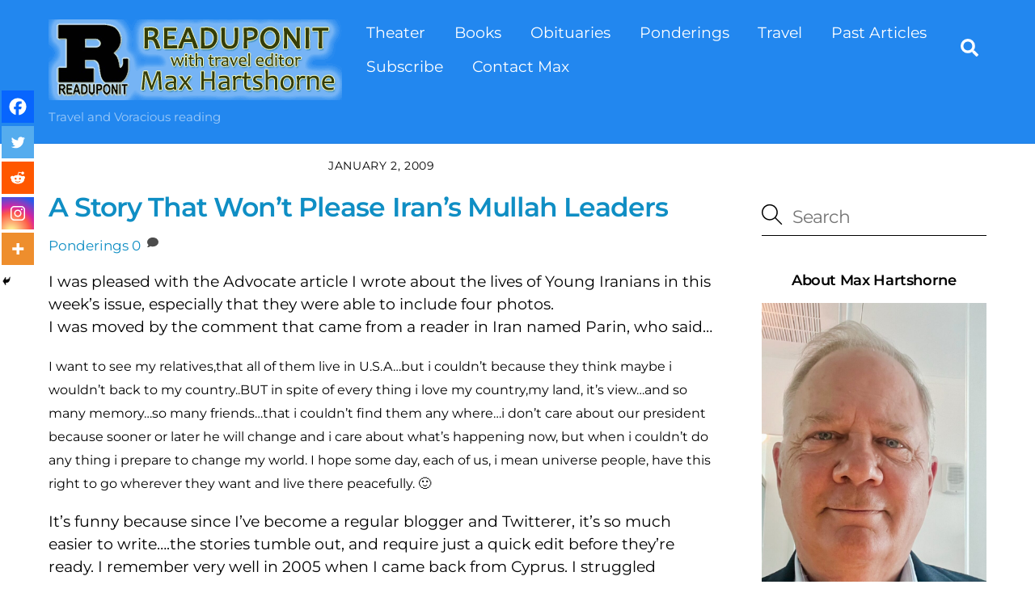

--- FILE ---
content_type: text/html; charset=UTF-8
request_url: https://maxhartshorne.com/2009/01/a-story-that-wont-please-irans-mullah-leaders.html
body_size: 96556
content:
<!DOCTYPE html>
<html lang="en-US" prefix="og: https://ogp.me/ns#">
<head>
        <meta charset="UTF-8">
        <meta name="viewport" content="width=device-width, initial-scale=1, minimum-scale=1">
        <style id="tb_inline_styles" data-no-optimize="1">.tb_animation_on{overflow-x:hidden}.themify_builder .wow{visibility:hidden;animation-fill-mode:both}[data-tf-animation]{will-change:transform,opacity,visibility}.themify_builder .tf_lax_done{transition-duration:.8s;transition-timing-function:cubic-bezier(.165,.84,.44,1)}[data-sticky-active].tb_sticky_scroll_active{z-index:1}[data-sticky-active].tb_sticky_scroll_active .hide-on-stick{display:none}@media(min-width:1025px){.hide-desktop{width:0!important;height:0!important;padding:0!important;visibility:hidden!important;margin:0!important;display:table-column!important;background:0!important;content-visibility:hidden;overflow:hidden!important}}@media(min-width:769px) and (max-width:1024px){.hide-tablet_landscape{width:0!important;height:0!important;padding:0!important;visibility:hidden!important;margin:0!important;display:table-column!important;background:0!important;content-visibility:hidden;overflow:hidden!important}}@media(min-width:466px) and (max-width:768px){.hide-tablet{width:0!important;height:0!important;padding:0!important;visibility:hidden!important;margin:0!important;display:table-column!important;background:0!important;content-visibility:hidden;overflow:hidden!important}}@media(max-width:465px){.hide-mobile{width:0!important;height:0!important;padding:0!important;visibility:hidden!important;margin:0!important;display:table-column!important;background:0!important;content-visibility:hidden;overflow:hidden!important}}@media(max-width:768px){div.module-gallery-grid{--galn:var(--galt)}}@media(max-width:465px){
                .themify_map.tf_map_loaded{width:100%!important}
                .ui.builder_button,.ui.nav li a{padding:.525em 1.15em}
                .fullheight>.row_inner:not(.tb_col_count_1){min-height:0}
                div.module-gallery-grid{--galn:var(--galm);gap:8px}
            }</style><noscript><style>.themify_builder .wow,.wow .tf_lazy{visibility:visible!important}</style></noscript>        <style id="tf_lazy_common" data-no-optimize="1">
                        img{
                max-width:100%;
                height:auto
            }
                                    :where(.tf_in_flx,.tf_flx){display:inline-flex;flex-wrap:wrap;place-items:center}
            .tf_fa,:is(em,i) tf-lottie{display:inline-block;vertical-align:middle}:is(em,i) tf-lottie{width:1.5em;height:1.5em}.tf_fa{width:1em;height:1em;stroke-width:0;stroke:currentColor;overflow:visible;fill:currentColor;pointer-events:none;text-rendering:optimizeSpeed;buffered-rendering:static}#tf_svg symbol{overflow:visible}:where(.tf_lazy){position:relative;visibility:visible;display:block;opacity:.3}.wow .tf_lazy:not(.tf_swiper-slide){visibility:hidden;opacity:1}div.tf_audio_lazy audio{visibility:hidden;height:0;display:inline}.mejs-container{visibility:visible}.tf_iframe_lazy{transition:opacity .3s ease-in-out;min-height:10px}:where(.tf_flx),.tf_swiper-wrapper{display:flex}.tf_swiper-slide{flex-shrink:0;opacity:0;width:100%;height:100%}.tf_swiper-wrapper>br,.tf_lazy.tf_swiper-wrapper .tf_lazy:after,.tf_lazy.tf_swiper-wrapper .tf_lazy:before{display:none}.tf_lazy:after,.tf_lazy:before{content:'';display:inline-block;position:absolute;width:10px!important;height:10px!important;margin:0 3px;top:50%!important;inset-inline:auto 50%!important;border-radius:100%;background-color:currentColor;visibility:visible;animation:tf-hrz-loader infinite .75s cubic-bezier(.2,.68,.18,1.08)}.tf_lazy:after{width:6px!important;height:6px!important;inset-inline:50% auto!important;margin-top:3px;animation-delay:-.4s}@keyframes tf-hrz-loader{0%,100%{transform:scale(1);opacity:1}50%{transform:scale(.1);opacity:.6}}.tf_lazy_lightbox{position:fixed;background:rgba(11,11,11,.8);color:#ccc;top:0;left:0;display:flex;align-items:center;justify-content:center;z-index:999}.tf_lazy_lightbox .tf_lazy:after,.tf_lazy_lightbox .tf_lazy:before{background:#fff}.tf_vd_lazy,tf-lottie{display:flex;flex-wrap:wrap}tf-lottie{aspect-ratio:1.777}.tf_w.tf_vd_lazy video{width:100%;height:auto;position:static;object-fit:cover}
        </style>
        	<script type="text/javascript">function theChampLoadEvent(e){var t=window.onload;if(typeof window.onload!="function"){window.onload=e}else{window.onload=function(){t();e()}}}</script>
		<script type="text/javascript">var theChampDefaultLang = 'en_US', theChampCloseIconPath = 'https://maxhartshorne.com/wp-content/plugins/super-socializer/images/close.png';</script>
		<script>var theChampSiteUrl = 'https://maxhartshorne.com', theChampVerified = 0, theChampEmailPopup = 0, heateorSsMoreSharePopupSearchText = 'Search';</script>
			<script> var theChampFBKey = '', theChampFBLang = 'en_US', theChampFbLikeMycred = 0, theChampSsga = 0, theChampCommentNotification = 0, theChampHeateorFcmRecentComments = 0, theChampFbIosLogin = 0; </script>
						<script type="text/javascript">var theChampFBCommentUrl = 'https://maxhartshorne.com/2009/01/a-story-that-wont-please-irans-mullah-leaders.html'; var theChampFBCommentColor = ''; var theChampFBCommentNumPosts = ''; var theChampFBCommentWidth = '100%'; var theChampFBCommentOrderby = ''; var theChampCommentingTabs = "wordpress,facebook,disqus", theChampGpCommentsUrl = 'https://maxhartshorne.com/2009/01/a-story-that-wont-please-irans-mullah-leaders.html', theChampDisqusShortname = '', theChampScEnabledTabs = 'wordpress,fb', theChampScLabel = 'Leave a reply', theChampScTabLabels = {"wordpress":"Default Comments (0)","fb":"Facebook Comments","disqus":"Disqus Comments"}, theChampGpCommentsWidth = 0, theChampCommentingId = 'respond'</script>
						<script> var theChampSharingAjaxUrl = 'https://maxhartshorne.com/wp-admin/admin-ajax.php', heateorSsFbMessengerAPI = 'https://www.facebook.com/dialog/send?app_id=595489497242932&display=popup&link=%encoded_post_url%&redirect_uri=%encoded_post_url%',heateorSsWhatsappShareAPI = 'web', heateorSsUrlCountFetched = [], heateorSsSharesText = 'Shares', heateorSsShareText = 'Share', theChampPluginIconPath = 'https://maxhartshorne.com/wp-content/plugins/super-socializer/images/logo.png', theChampSaveSharesLocally = 0, theChampHorizontalSharingCountEnable = 0, theChampVerticalSharingCountEnable = 1, theChampSharingOffset = -10, theChampCounterOffset = -10, theChampMobileStickySharingEnabled = 1, heateorSsCopyLinkMessage = "Link copied.";
		var heateorSsHorSharingShortUrl = "https://maxhartshorne.com/2009/01/a-story-that-wont-please-irans-mullah-leaders.html";var heateorSsVerticalSharingShortUrl = "https://maxhartshorne.com/2009/01/a-story-that-wont-please-irans-mullah-leaders.html";var theChampReduceVerticalSvgHeight = true;		</script>
			<style type="text/css">
						.the_champ_button_instagram span.the_champ_svg,a.the_champ_instagram span.the_champ_svg{background:radial-gradient(circle at 30% 107%,#fdf497 0,#fdf497 5%,#fd5949 45%,#d6249f 60%,#285aeb 90%)}
					.the_champ_horizontal_sharing .the_champ_svg,.heateor_ss_standard_follow_icons_container .the_champ_svg{
					color: #fff;
				border-width: 0px;
		border-style: solid;
		border-color: transparent;
	}
		.the_champ_horizontal_sharing .theChampTCBackground{
		color:#666;
	}
		.the_champ_horizontal_sharing span.the_champ_svg:hover,.heateor_ss_standard_follow_icons_container span.the_champ_svg:hover{
				border-color: transparent;
	}
		.the_champ_vertical_sharing span.the_champ_svg,.heateor_ss_floating_follow_icons_container span.the_champ_svg{
					color: #fff;
				border-width: 0px;
		border-style: solid;
		border-color: transparent;
	}
		.the_champ_vertical_sharing .theChampTCBackground{
		color:#666;
	}
		.the_champ_vertical_sharing span.the_champ_svg:hover,.heateor_ss_floating_follow_icons_container span.the_champ_svg:hover{
						border-color: transparent;
		}
				div.the_champ_vertical_sharing svg{height:70%;margin-top:6px}div.the_champ_vertical_sharing .the_champ_square_count{line-height:15.2px;}
			@media screen and (max-width:783px){.the_champ_vertical_sharing{display:none!important}}div.heateor_ss_mobile_footer{display:none;}@media screen and (max-width:783px){div.the_champ_bottom_sharing div.the_champ_sharing_ul .theChampTCBackground{width:100%!important;background-color:white}div.the_champ_bottom_sharing{width:100%!important;left:0!important;}div.the_champ_bottom_sharing a{width:20% !important;margin:0!important;padding:0!important;}div.the_champ_bottom_sharing .the_champ_svg{width:100%!important;}div.the_champ_bottom_sharing div.theChampTotalShareCount{font-size:.7em!important;line-height:28px!important}div.the_champ_bottom_sharing div.theChampTotalShareText{font-size:.5em!important;line-height:0px!important}div.heateor_ss_mobile_footer{display:block;height:40px;}.the_champ_bottom_sharing{padding:0!important;display:block!important;width: auto!important;bottom:-2px!important;top: auto!important;}.the_champ_bottom_sharing .the_champ_square_count{line-height: inherit;}.the_champ_bottom_sharing .theChampSharingArrow{display:none;}.the_champ_bottom_sharing .theChampTCBackground{margin-right: 1.1em !important}}</style>
	
<!-- Search Engine Optimization by Rank Math - https://rankmath.com/ -->
<title>A Story That Won&#039;t Please Iran&#039;s Mullah Leaders - ReadUpOnIt with Max Hartshorne</title>
<meta name="description" content="I was pleased with the Advocate article I wrote about the lives of Young Iranians in this week&#039;s issue, especially that they were able to include four"/>
<meta name="robots" content="follow, index, max-snippet:-1, max-video-preview:-1, max-image-preview:large"/>
<link rel="canonical" href="https://maxhartshorne.com/2009/01/a-story-that-wont-please-irans-mullah-leaders.html" />
<meta property="og:locale" content="en_US" />
<meta property="og:type" content="article" />
<meta property="og:title" content="A Story That Won&#039;t Please Iran&#039;s Mullah Leaders - ReadUpOnIt with Max Hartshorne" />
<meta property="og:description" content="I was pleased with the Advocate article I wrote about the lives of Young Iranians in this week&#039;s issue, especially that they were able to include four" />
<meta property="og:url" content="https://maxhartshorne.com/2009/01/a-story-that-wont-please-irans-mullah-leaders.html" />
<meta property="og:site_name" content="ReadUpOnIt with Max Hartshorne" />
<meta property="article:section" content="Ponderings" />
<meta property="og:updated_time" content="2022-03-28T10:31:31-04:00" />
<meta property="article:published_time" content="2009-01-02T15:29:00-05:00" />
<meta property="article:modified_time" content="2022-03-28T10:31:31-04:00" />
<meta name="twitter:card" content="summary_large_image" />
<meta name="twitter:title" content="A Story That Won&#039;t Please Iran&#039;s Mullah Leaders - ReadUpOnIt with Max Hartshorne" />
<meta name="twitter:description" content="I was pleased with the Advocate article I wrote about the lives of Young Iranians in this week&#039;s issue, especially that they were able to include four" />
<script type="application/ld+json" class="rank-math-schema">{"@context":"https://schema.org","@graph":[{"@type":["Person","Organization"],"@id":"https://maxhartshorne.com/#person","name":"webmaster","logo":{"@type":"ImageObject","@id":"https://maxhartshorne.com/#logo","url":"https://maxhartshorne.com/wp-content/uploads/2021/11/logo-150x150.png","contentUrl":"https://maxhartshorne.com/wp-content/uploads/2021/11/logo-150x150.png","caption":"webmaster","inLanguage":"en-US"},"image":{"@type":"ImageObject","@id":"https://maxhartshorne.com/#logo","url":"https://maxhartshorne.com/wp-content/uploads/2021/11/logo-150x150.png","contentUrl":"https://maxhartshorne.com/wp-content/uploads/2021/11/logo-150x150.png","caption":"webmaster","inLanguage":"en-US"}},{"@type":"WebSite","@id":"https://maxhartshorne.com/#website","url":"https://maxhartshorne.com","name":"webmaster","publisher":{"@id":"https://maxhartshorne.com/#person"},"inLanguage":"en-US"},{"@type":"WebPage","@id":"https://maxhartshorne.com/2009/01/a-story-that-wont-please-irans-mullah-leaders.html#webpage","url":"https://maxhartshorne.com/2009/01/a-story-that-wont-please-irans-mullah-leaders.html","name":"A Story That Won&#039;t Please Iran&#039;s Mullah Leaders - ReadUpOnIt with Max Hartshorne","datePublished":"2009-01-02T15:29:00-05:00","dateModified":"2022-03-28T10:31:31-04:00","isPartOf":{"@id":"https://maxhartshorne.com/#website"},"inLanguage":"en-US"},{"@type":"Person","@id":"https://maxhartshorne.com/author/maxh","name":"Max Hartshorne","url":"https://maxhartshorne.com/author/maxh","image":{"@type":"ImageObject","@id":"https://secure.gravatar.com/avatar/49c3d848cf8850cd9a5f69c9877d420b6ff51769ca750786ba19347f12197d98?s=96&amp;d=mm&amp;r=g","url":"https://secure.gravatar.com/avatar/49c3d848cf8850cd9a5f69c9877d420b6ff51769ca750786ba19347f12197d98?s=96&amp;d=mm&amp;r=g","caption":"Max Hartshorne","inLanguage":"en-US"}},{"@type":"BlogPosting","headline":"A Story That Won&#039;t Please Iran&#039;s Mullah Leaders - ReadUpOnIt with Max Hartshorne","datePublished":"2009-01-02T15:29:00-05:00","dateModified":"2022-03-28T10:31:31-04:00","articleSection":"Ponderings","author":{"@id":"https://maxhartshorne.com/author/maxh","name":"Max Hartshorne"},"publisher":{"@id":"https://maxhartshorne.com/#person"},"description":"I was pleased with the Advocate article I wrote about the lives of Young Iranians in this week&#039;s issue, especially that they were able to include four","name":"A Story That Won&#039;t Please Iran&#039;s Mullah Leaders - ReadUpOnIt with Max Hartshorne","@id":"https://maxhartshorne.com/2009/01/a-story-that-wont-please-irans-mullah-leaders.html#richSnippet","isPartOf":{"@id":"https://maxhartshorne.com/2009/01/a-story-that-wont-please-irans-mullah-leaders.html#webpage"},"inLanguage":"en-US","mainEntityOfPage":{"@id":"https://maxhartshorne.com/2009/01/a-story-that-wont-please-irans-mullah-leaders.html#webpage"}}]}</script>
<!-- /Rank Math WordPress SEO plugin -->

<link rel="alternate" type="application/rss+xml" title="ReadUpOnIt with Max Hartshorne &raquo; Feed" href="https://maxhartshorne.com/feed" />
<link rel="alternate" type="application/rss+xml" title="ReadUpOnIt with Max Hartshorne &raquo; Comments Feed" href="https://maxhartshorne.com/comments/feed" />
<link rel="alternate" type="application/rss+xml" title="ReadUpOnIt with Max Hartshorne &raquo; A Story That Won&#8217;t Please Iran&#8217;s Mullah Leaders Comments Feed" href="https://maxhartshorne.com/2009/01/a-story-that-wont-please-irans-mullah-leaders.html/feed" />
<link rel="alternate" title="oEmbed (JSON)" type="application/json+oembed" href="https://maxhartshorne.com/wp-json/oembed/1.0/embed?url=https%3A%2F%2Fmaxhartshorne.com%2F2009%2F01%2Fa-story-that-wont-please-irans-mullah-leaders.html" />
<link rel="alternate" title="oEmbed (XML)" type="text/xml+oembed" href="https://maxhartshorne.com/wp-json/oembed/1.0/embed?url=https%3A%2F%2Fmaxhartshorne.com%2F2009%2F01%2Fa-story-that-wont-please-irans-mullah-leaders.html&#038;format=xml" />
<style id='wp-img-auto-sizes-contain-inline-css'>
img:is([sizes=auto i],[sizes^="auto," i]){contain-intrinsic-size:3000px 1500px}
/*# sourceURL=wp-img-auto-sizes-contain-inline-css */
</style>
<link rel="preload" href="https://maxhartshorne.com/wp-content/plugins/email-subscribers/lite/public/css/email-subscribers-public.css?ver=5.9.14" as="style"><link rel='stylesheet' id='email-subscribers-css' href='https://maxhartshorne.com/wp-content/plugins/email-subscribers/lite/public/css/email-subscribers-public.css?ver=5.9.14' media='all' />
<link rel="preload" href="https://maxhartshorne.com/wp-content/plugins/super-socializer/css/front.css?ver=7.14.5" as="style"><link rel='stylesheet' id='the_champ_frontend_css-css' href='https://maxhartshorne.com/wp-content/plugins/super-socializer/css/front.css?ver=7.14.5' media='all' />
<script src="https://maxhartshorne.com/wp-includes/js/jquery/jquery.min.js?ver=3.7.1" id="jquery-core-js"></script>
<script src="https://maxhartshorne.com/wp-includes/js/jquery/jquery-migrate.min.js?ver=3.4.1" id="jquery-migrate-js"></script>
<link rel="https://api.w.org/" href="https://maxhartshorne.com/wp-json/" /><link rel="alternate" title="JSON" type="application/json" href="https://maxhartshorne.com/wp-json/wp/v2/posts/2307" /><link rel="EditURI" type="application/rsd+xml" title="RSD" href="https://maxhartshorne.com/xmlrpc.php?rsd" />

<link rel='shortlink' href='https://maxhartshorne.com/?p=2307' />
<script type="text/javascript">
(function(url){
	if(/(?:Chrome\/26\.0\.1410\.63 Safari\/537\.31|WordfenceTestMonBot)/.test(navigator.userAgent)){ return; }
	var addEvent = function(evt, handler) {
		if (window.addEventListener) {
			document.addEventListener(evt, handler, false);
		} else if (window.attachEvent) {
			document.attachEvent('on' + evt, handler);
		}
	};
	var removeEvent = function(evt, handler) {
		if (window.removeEventListener) {
			document.removeEventListener(evt, handler, false);
		} else if (window.detachEvent) {
			document.detachEvent('on' + evt, handler);
		}
	};
	var evts = 'contextmenu dblclick drag dragend dragenter dragleave dragover dragstart drop keydown keypress keyup mousedown mousemove mouseout mouseover mouseup mousewheel scroll'.split(' ');
	var logHuman = function() {
		if (window.wfLogHumanRan) { return; }
		window.wfLogHumanRan = true;
		var wfscr = document.createElement('script');
		wfscr.type = 'text/javascript';
		wfscr.async = true;
		wfscr.src = url + '&r=' + Math.random();
		(document.getElementsByTagName('head')[0]||document.getElementsByTagName('body')[0]).appendChild(wfscr);
		for (var i = 0; i < evts.length; i++) {
			removeEvent(evts[i], logHuman);
		}
	};
	for (var i = 0; i < evts.length; i++) {
		addEvent(evts[i], logHuman);
	}
})('//maxhartshorne.com/?wordfence_lh=1&hid=F544E5E4F6FCC9DE1CE4151A65D61B65');
</script>
	<style>
	@keyframes themifyAnimatedBG{
		0%{background-color:#33baab}100%{background-color:#e33b9e}50%{background-color:#4961d7}33.3%{background-color:#2ea85c}25%{background-color:#2bb8ed}20%{background-color:#dd5135}
	}
	.module_row.animated-bg{
		animation:themifyAnimatedBG 30000ms infinite alternate
	}
	</style>
	<meta name="google-site-verification" content="udU00gY5ZpDbNeNNoGLinnH1poPtCMbfMakDC7pJGjw" />
<script src="https://www.googleoptimize.com/optimize.js?id=GTM-TFDWS5G"></script>
<!-- Google tag (gtag.js) -->
<script async src="https://www.googletagmanager.com/gtag/js?id=G-LPS41HQYY3"></script>
<script>
  window.dataLayer = window.dataLayer || [];
  function gtag(){dataLayer.push(arguments);}
  gtag('js', new Date());

  gtag('config', 'G-LPS41HQYY3');
</script>
<script>
(function (s, t, a, y, twenty, two) {
s.Stay22 = s.Stay22 || {};
// Just fill out your configs here
s.Stay22.params = {
aid: "gonomadtravel",
};
// Leave this part as-is;
twenty = t.createElement(a);
two = t.getElementsByTagName(a)[0];
twenty.async = 1;
twenty.src = y;
two.parentNode.insertBefore(twenty, two);
})(window, document, "script",
"https://scripts.stay22.com/letmeallez.js");
</script>
<link rel="icon" href="https://maxhartshorne.com/wp-content/uploads/2021/11/cropped-favicon-32x32.png" sizes="32x32" />
<link rel="icon" href="https://maxhartshorne.com/wp-content/uploads/2021/11/cropped-favicon-192x192.png" sizes="192x192" />
<link rel="apple-touch-icon" href="https://maxhartshorne.com/wp-content/uploads/2021/11/cropped-favicon-180x180.png" />
<meta name="msapplication-TileImage" content="https://maxhartshorne.com/wp-content/uploads/2021/11/cropped-favicon-270x270.png" />
<link rel="prefetch" href="https://maxhartshorne.com/wp-content/themes/themify-ultra/js/themify-script.js?ver=8.0.8" as="script" fetchpriority="low"><link rel="prefetch" href="https://maxhartshorne.com/wp-content/themes/themify-ultra/themify/js/modules/themify-sidemenu.js?ver=8.2.0" as="script" fetchpriority="low"><link rel="preload" href="https://maxhartshorne.com/wp-content/uploads/2019/05/headlogo2.png" as="image"><style id="tf_gf_fonts_style">@font-face{font-family:'Montserrat';font-style:italic;font-display:swap;src:url(https://fonts.gstatic.com/s/montserrat/v31/JTUQjIg1_i6t8kCHKm459WxRxC7mw9c.woff2) format('woff2');unicode-range:U+0460-052F,U+1C80-1C8A,U+20B4,U+2DE0-2DFF,U+A640-A69F,U+FE2E-FE2F;}@font-face{font-family:'Montserrat';font-style:italic;font-display:swap;src:url(https://fonts.gstatic.com/s/montserrat/v31/JTUQjIg1_i6t8kCHKm459WxRzS7mw9c.woff2) format('woff2');unicode-range:U+0301,U+0400-045F,U+0490-0491,U+04B0-04B1,U+2116;}@font-face{font-family:'Montserrat';font-style:italic;font-display:swap;src:url(https://fonts.gstatic.com/s/montserrat/v31/JTUQjIg1_i6t8kCHKm459WxRxi7mw9c.woff2) format('woff2');unicode-range:U+0102-0103,U+0110-0111,U+0128-0129,U+0168-0169,U+01A0-01A1,U+01AF-01B0,U+0300-0301,U+0303-0304,U+0308-0309,U+0323,U+0329,U+1EA0-1EF9,U+20AB;}@font-face{font-family:'Montserrat';font-style:italic;font-display:swap;src:url(https://fonts.gstatic.com/s/montserrat/v31/JTUQjIg1_i6t8kCHKm459WxRxy7mw9c.woff2) format('woff2');unicode-range:U+0100-02BA,U+02BD-02C5,U+02C7-02CC,U+02CE-02D7,U+02DD-02FF,U+0304,U+0308,U+0329,U+1D00-1DBF,U+1E00-1E9F,U+1EF2-1EFF,U+2020,U+20A0-20AB,U+20AD-20C0,U+2113,U+2C60-2C7F,U+A720-A7FF;}@font-face{font-family:'Montserrat';font-style:italic;font-display:swap;src:url(https://fonts.gstatic.com/s/montserrat/v31/JTUQjIg1_i6t8kCHKm459WxRyS7m.woff2) format('woff2');unicode-range:U+0000-00FF,U+0131,U+0152-0153,U+02BB-02BC,U+02C6,U+02DA,U+02DC,U+0304,U+0308,U+0329,U+2000-206F,U+20AC,U+2122,U+2191,U+2193,U+2212,U+2215,U+FEFF,U+FFFD;}@font-face{font-family:'Montserrat';font-style:italic;font-weight:600;font-display:swap;src:url(https://fonts.gstatic.com/s/montserrat/v31/JTUQjIg1_i6t8kCHKm459WxRxC7mw9c.woff2) format('woff2');unicode-range:U+0460-052F,U+1C80-1C8A,U+20B4,U+2DE0-2DFF,U+A640-A69F,U+FE2E-FE2F;}@font-face{font-family:'Montserrat';font-style:italic;font-weight:600;font-display:swap;src:url(https://fonts.gstatic.com/s/montserrat/v31/JTUQjIg1_i6t8kCHKm459WxRzS7mw9c.woff2) format('woff2');unicode-range:U+0301,U+0400-045F,U+0490-0491,U+04B0-04B1,U+2116;}@font-face{font-family:'Montserrat';font-style:italic;font-weight:600;font-display:swap;src:url(https://fonts.gstatic.com/s/montserrat/v31/JTUQjIg1_i6t8kCHKm459WxRxi7mw9c.woff2) format('woff2');unicode-range:U+0102-0103,U+0110-0111,U+0128-0129,U+0168-0169,U+01A0-01A1,U+01AF-01B0,U+0300-0301,U+0303-0304,U+0308-0309,U+0323,U+0329,U+1EA0-1EF9,U+20AB;}@font-face{font-family:'Montserrat';font-style:italic;font-weight:600;font-display:swap;src:url(https://fonts.gstatic.com/s/montserrat/v31/JTUQjIg1_i6t8kCHKm459WxRxy7mw9c.woff2) format('woff2');unicode-range:U+0100-02BA,U+02BD-02C5,U+02C7-02CC,U+02CE-02D7,U+02DD-02FF,U+0304,U+0308,U+0329,U+1D00-1DBF,U+1E00-1E9F,U+1EF2-1EFF,U+2020,U+20A0-20AB,U+20AD-20C0,U+2113,U+2C60-2C7F,U+A720-A7FF;}@font-face{font-family:'Montserrat';font-style:italic;font-weight:600;font-display:swap;src:url(https://fonts.gstatic.com/s/montserrat/v31/JTUQjIg1_i6t8kCHKm459WxRyS7m.woff2) format('woff2');unicode-range:U+0000-00FF,U+0131,U+0152-0153,U+02BB-02BC,U+02C6,U+02DA,U+02DC,U+0304,U+0308,U+0329,U+2000-206F,U+20AC,U+2122,U+2191,U+2193,U+2212,U+2215,U+FEFF,U+FFFD;}@font-face{font-family:'Montserrat';font-display:swap;src:url(https://fonts.gstatic.com/s/montserrat/v31/JTUSjIg1_i6t8kCHKm459WRhyzbi.woff2) format('woff2');unicode-range:U+0460-052F,U+1C80-1C8A,U+20B4,U+2DE0-2DFF,U+A640-A69F,U+FE2E-FE2F;}@font-face{font-family:'Montserrat';font-display:swap;src:url(https://fonts.gstatic.com/s/montserrat/v31/JTUSjIg1_i6t8kCHKm459W1hyzbi.woff2) format('woff2');unicode-range:U+0301,U+0400-045F,U+0490-0491,U+04B0-04B1,U+2116;}@font-face{font-family:'Montserrat';font-display:swap;src:url(https://fonts.gstatic.com/s/montserrat/v31/JTUSjIg1_i6t8kCHKm459WZhyzbi.woff2) format('woff2');unicode-range:U+0102-0103,U+0110-0111,U+0128-0129,U+0168-0169,U+01A0-01A1,U+01AF-01B0,U+0300-0301,U+0303-0304,U+0308-0309,U+0323,U+0329,U+1EA0-1EF9,U+20AB;}@font-face{font-family:'Montserrat';font-display:swap;src:url(https://fonts.gstatic.com/s/montserrat/v31/JTUSjIg1_i6t8kCHKm459Wdhyzbi.woff2) format('woff2');unicode-range:U+0100-02BA,U+02BD-02C5,U+02C7-02CC,U+02CE-02D7,U+02DD-02FF,U+0304,U+0308,U+0329,U+1D00-1DBF,U+1E00-1E9F,U+1EF2-1EFF,U+2020,U+20A0-20AB,U+20AD-20C0,U+2113,U+2C60-2C7F,U+A720-A7FF;}@font-face{font-family:'Montserrat';font-display:swap;src:url(https://fonts.gstatic.com/s/montserrat/v31/JTUSjIg1_i6t8kCHKm459Wlhyw.woff2) format('woff2');unicode-range:U+0000-00FF,U+0131,U+0152-0153,U+02BB-02BC,U+02C6,U+02DA,U+02DC,U+0304,U+0308,U+0329,U+2000-206F,U+20AC,U+2122,U+2191,U+2193,U+2212,U+2215,U+FEFF,U+FFFD;}@font-face{font-family:'Montserrat';font-weight:600;font-display:swap;src:url(https://fonts.gstatic.com/s/montserrat/v31/JTUSjIg1_i6t8kCHKm459WRhyzbi.woff2) format('woff2');unicode-range:U+0460-052F,U+1C80-1C8A,U+20B4,U+2DE0-2DFF,U+A640-A69F,U+FE2E-FE2F;}@font-face{font-family:'Montserrat';font-weight:600;font-display:swap;src:url(https://fonts.gstatic.com/s/montserrat/v31/JTUSjIg1_i6t8kCHKm459W1hyzbi.woff2) format('woff2');unicode-range:U+0301,U+0400-045F,U+0490-0491,U+04B0-04B1,U+2116;}@font-face{font-family:'Montserrat';font-weight:600;font-display:swap;src:url(https://fonts.gstatic.com/s/montserrat/v31/JTUSjIg1_i6t8kCHKm459WZhyzbi.woff2) format('woff2');unicode-range:U+0102-0103,U+0110-0111,U+0128-0129,U+0168-0169,U+01A0-01A1,U+01AF-01B0,U+0300-0301,U+0303-0304,U+0308-0309,U+0323,U+0329,U+1EA0-1EF9,U+20AB;}@font-face{font-family:'Montserrat';font-weight:600;font-display:swap;src:url(https://fonts.gstatic.com/s/montserrat/v31/JTUSjIg1_i6t8kCHKm459Wdhyzbi.woff2) format('woff2');unicode-range:U+0100-02BA,U+02BD-02C5,U+02C7-02CC,U+02CE-02D7,U+02DD-02FF,U+0304,U+0308,U+0329,U+1D00-1DBF,U+1E00-1E9F,U+1EF2-1EFF,U+2020,U+20A0-20AB,U+20AD-20C0,U+2113,U+2C60-2C7F,U+A720-A7FF;}@font-face{font-family:'Montserrat';font-weight:600;font-display:swap;src:url(https://fonts.gstatic.com/s/montserrat/v31/JTUSjIg1_i6t8kCHKm459Wlhyw.woff2) format('woff2');unicode-range:U+0000-00FF,U+0131,U+0152-0153,U+02BB-02BC,U+02C6,U+02DA,U+02DC,U+0304,U+0308,U+0329,U+2000-206F,U+20AC,U+2122,U+2191,U+2193,U+2212,U+2215,U+FEFF,U+FFFD;}@font-face{font-family:'Public Sans';font-style:italic;font-display:swap;src:url(https://fonts.gstatic.com/s/publicsans/v21/ijwTs572Xtc6ZYQws9YVwnNDTJPax9k0.woff2) format('woff2');unicode-range:U+0102-0103,U+0110-0111,U+0128-0129,U+0168-0169,U+01A0-01A1,U+01AF-01B0,U+0300-0301,U+0303-0304,U+0308-0309,U+0323,U+0329,U+1EA0-1EF9,U+20AB;}@font-face{font-family:'Public Sans';font-style:italic;font-display:swap;src:url(https://fonts.gstatic.com/s/publicsans/v21/ijwTs572Xtc6ZYQws9YVwnNDTJLax9k0.woff2) format('woff2');unicode-range:U+0100-02BA,U+02BD-02C5,U+02C7-02CC,U+02CE-02D7,U+02DD-02FF,U+0304,U+0308,U+0329,U+1D00-1DBF,U+1E00-1E9F,U+1EF2-1EFF,U+2020,U+20A0-20AB,U+20AD-20C0,U+2113,U+2C60-2C7F,U+A720-A7FF;}@font-face{font-family:'Public Sans';font-style:italic;font-display:swap;src:url(https://fonts.gstatic.com/s/publicsans/v21/ijwTs572Xtc6ZYQws9YVwnNDTJzaxw.woff2) format('woff2');unicode-range:U+0000-00FF,U+0131,U+0152-0153,U+02BB-02BC,U+02C6,U+02DA,U+02DC,U+0304,U+0308,U+0329,U+2000-206F,U+20AC,U+2122,U+2191,U+2193,U+2212,U+2215,U+FEFF,U+FFFD;}@font-face{font-family:'Public Sans';font-style:italic;font-weight:600;font-display:swap;src:url(https://fonts.gstatic.com/s/publicsans/v21/ijwTs572Xtc6ZYQws9YVwnNDTJPax9k0.woff2) format('woff2');unicode-range:U+0102-0103,U+0110-0111,U+0128-0129,U+0168-0169,U+01A0-01A1,U+01AF-01B0,U+0300-0301,U+0303-0304,U+0308-0309,U+0323,U+0329,U+1EA0-1EF9,U+20AB;}@font-face{font-family:'Public Sans';font-style:italic;font-weight:600;font-display:swap;src:url(https://fonts.gstatic.com/s/publicsans/v21/ijwTs572Xtc6ZYQws9YVwnNDTJLax9k0.woff2) format('woff2');unicode-range:U+0100-02BA,U+02BD-02C5,U+02C7-02CC,U+02CE-02D7,U+02DD-02FF,U+0304,U+0308,U+0329,U+1D00-1DBF,U+1E00-1E9F,U+1EF2-1EFF,U+2020,U+20A0-20AB,U+20AD-20C0,U+2113,U+2C60-2C7F,U+A720-A7FF;}@font-face{font-family:'Public Sans';font-style:italic;font-weight:600;font-display:swap;src:url(https://fonts.gstatic.com/s/publicsans/v21/ijwTs572Xtc6ZYQws9YVwnNDTJzaxw.woff2) format('woff2');unicode-range:U+0000-00FF,U+0131,U+0152-0153,U+02BB-02BC,U+02C6,U+02DA,U+02DC,U+0304,U+0308,U+0329,U+2000-206F,U+20AC,U+2122,U+2191,U+2193,U+2212,U+2215,U+FEFF,U+FFFD;}@font-face{font-family:'Public Sans';font-style:italic;font-weight:700;font-display:swap;src:url(https://fonts.gstatic.com/s/publicsans/v21/ijwTs572Xtc6ZYQws9YVwnNDTJPax9k0.woff2) format('woff2');unicode-range:U+0102-0103,U+0110-0111,U+0128-0129,U+0168-0169,U+01A0-01A1,U+01AF-01B0,U+0300-0301,U+0303-0304,U+0308-0309,U+0323,U+0329,U+1EA0-1EF9,U+20AB;}@font-face{font-family:'Public Sans';font-style:italic;font-weight:700;font-display:swap;src:url(https://fonts.gstatic.com/s/publicsans/v21/ijwTs572Xtc6ZYQws9YVwnNDTJLax9k0.woff2) format('woff2');unicode-range:U+0100-02BA,U+02BD-02C5,U+02C7-02CC,U+02CE-02D7,U+02DD-02FF,U+0304,U+0308,U+0329,U+1D00-1DBF,U+1E00-1E9F,U+1EF2-1EFF,U+2020,U+20A0-20AB,U+20AD-20C0,U+2113,U+2C60-2C7F,U+A720-A7FF;}@font-face{font-family:'Public Sans';font-style:italic;font-weight:700;font-display:swap;src:url(https://fonts.gstatic.com/s/publicsans/v21/ijwTs572Xtc6ZYQws9YVwnNDTJzaxw.woff2) format('woff2');unicode-range:U+0000-00FF,U+0131,U+0152-0153,U+02BB-02BC,U+02C6,U+02DA,U+02DC,U+0304,U+0308,U+0329,U+2000-206F,U+20AC,U+2122,U+2191,U+2193,U+2212,U+2215,U+FEFF,U+FFFD;}@font-face{font-family:'Public Sans';font-display:swap;src:url(https://fonts.gstatic.com/s/publicsans/v21/ijwRs572Xtc6ZYQws9YVwnNJfJ7Cww.woff2) format('woff2');unicode-range:U+0102-0103,U+0110-0111,U+0128-0129,U+0168-0169,U+01A0-01A1,U+01AF-01B0,U+0300-0301,U+0303-0304,U+0308-0309,U+0323,U+0329,U+1EA0-1EF9,U+20AB;}@font-face{font-family:'Public Sans';font-display:swap;src:url(https://fonts.gstatic.com/s/publicsans/v21/ijwRs572Xtc6ZYQws9YVwnNIfJ7Cww.woff2) format('woff2');unicode-range:U+0100-02BA,U+02BD-02C5,U+02C7-02CC,U+02CE-02D7,U+02DD-02FF,U+0304,U+0308,U+0329,U+1D00-1DBF,U+1E00-1E9F,U+1EF2-1EFF,U+2020,U+20A0-20AB,U+20AD-20C0,U+2113,U+2C60-2C7F,U+A720-A7FF;}@font-face{font-family:'Public Sans';font-display:swap;src:url(https://fonts.gstatic.com/s/publicsans/v21/ijwRs572Xtc6ZYQws9YVwnNGfJ4.woff2) format('woff2');unicode-range:U+0000-00FF,U+0131,U+0152-0153,U+02BB-02BC,U+02C6,U+02DA,U+02DC,U+0304,U+0308,U+0329,U+2000-206F,U+20AC,U+2122,U+2191,U+2193,U+2212,U+2215,U+FEFF,U+FFFD;}@font-face{font-family:'Public Sans';font-weight:600;font-display:swap;src:url(https://fonts.gstatic.com/s/publicsans/v21/ijwRs572Xtc6ZYQws9YVwnNJfJ7Cww.woff2) format('woff2');unicode-range:U+0102-0103,U+0110-0111,U+0128-0129,U+0168-0169,U+01A0-01A1,U+01AF-01B0,U+0300-0301,U+0303-0304,U+0308-0309,U+0323,U+0329,U+1EA0-1EF9,U+20AB;}@font-face{font-family:'Public Sans';font-weight:600;font-display:swap;src:url(https://fonts.gstatic.com/s/publicsans/v21/ijwRs572Xtc6ZYQws9YVwnNIfJ7Cww.woff2) format('woff2');unicode-range:U+0100-02BA,U+02BD-02C5,U+02C7-02CC,U+02CE-02D7,U+02DD-02FF,U+0304,U+0308,U+0329,U+1D00-1DBF,U+1E00-1E9F,U+1EF2-1EFF,U+2020,U+20A0-20AB,U+20AD-20C0,U+2113,U+2C60-2C7F,U+A720-A7FF;}@font-face{font-family:'Public Sans';font-weight:600;font-display:swap;src:url(https://fonts.gstatic.com/s/publicsans/v21/ijwRs572Xtc6ZYQws9YVwnNGfJ4.woff2) format('woff2');unicode-range:U+0000-00FF,U+0131,U+0152-0153,U+02BB-02BC,U+02C6,U+02DA,U+02DC,U+0304,U+0308,U+0329,U+2000-206F,U+20AC,U+2122,U+2191,U+2193,U+2212,U+2215,U+FEFF,U+FFFD;}@font-face{font-family:'Public Sans';font-weight:700;font-display:swap;src:url(https://fonts.gstatic.com/s/publicsans/v21/ijwRs572Xtc6ZYQws9YVwnNJfJ7Cww.woff2) format('woff2');unicode-range:U+0102-0103,U+0110-0111,U+0128-0129,U+0168-0169,U+01A0-01A1,U+01AF-01B0,U+0300-0301,U+0303-0304,U+0308-0309,U+0323,U+0329,U+1EA0-1EF9,U+20AB;}@font-face{font-family:'Public Sans';font-weight:700;font-display:swap;src:url(https://fonts.gstatic.com/s/publicsans/v21/ijwRs572Xtc6ZYQws9YVwnNIfJ7Cww.woff2) format('woff2');unicode-range:U+0100-02BA,U+02BD-02C5,U+02C7-02CC,U+02CE-02D7,U+02DD-02FF,U+0304,U+0308,U+0329,U+1D00-1DBF,U+1E00-1E9F,U+1EF2-1EFF,U+2020,U+20A0-20AB,U+20AD-20C0,U+2113,U+2C60-2C7F,U+A720-A7FF;}@font-face{font-family:'Public Sans';font-weight:700;font-display:swap;src:url(https://fonts.gstatic.com/s/publicsans/v21/ijwRs572Xtc6ZYQws9YVwnNGfJ4.woff2) format('woff2');unicode-range:U+0000-00FF,U+0131,U+0152-0153,U+02BB-02BC,U+02C6,U+02DA,U+02DC,U+0304,U+0308,U+0329,U+2000-206F,U+20AC,U+2122,U+2191,U+2193,U+2212,U+2215,U+FEFF,U+FFFD;}</style><link rel="preload" fetchpriority="high" href="https://maxhartshorne.com/wp-content/uploads/themify-concate/2601557842/themify-1230779491.css" as="style"><link fetchpriority="high" id="themify_concate-css" rel="stylesheet" href="https://maxhartshorne.com/wp-content/uploads/themify-concate/2601557842/themify-1230779491.css"><link rel="preconnect" href="https://www.google-analytics.com"></head>
<body class="wp-singular post-template-default single single-post postid-2307 single-format-standard wp-custom-logo wp-theme-themify-ultra skin-default sidebar1 default_width no-home tb_animation_on ready-view header-horizontal no-fixed-header footer-horizontal-left theme-color-blue single-classic-layout sidemenu-active">
<a class="screen-reader-text skip-to-content" href="#content">Skip to content</a><svg id="tf_svg" style="display:none"><defs><symbol id="tf-ti-search" viewBox="0 0 32 32"><path d="m31.25 29.875-1.313 1.313-9.75-9.75a12.019 12.019 0 0 1-7.938 3c-6.75 0-12.25-5.5-12.25-12.25 0-3.25 1.25-6.375 3.563-8.688C5.875 1.25 8.937-.063 12.25-.063c6.75 0 12.25 5.5 12.25 12.25 0 3-1.125 5.813-3 7.938zm-19-7.312c5.688 0 10.313-4.688 10.313-10.375S17.938 1.813 12.25 1.813c-2.813 0-5.375 1.125-7.313 3.063-2 1.938-3.063 4.563-3.063 7.313 0 5.688 4.625 10.375 10.375 10.375z"/></symbol><symbol id="tf-fas-search" viewBox="0 0 32 32"><path d="M31.6 27.7q.4.4.4 1t-.4 1.1l-1.8 1.8q-.4.4-1 .4t-1.1-.4l-6.3-6.3q-.4-.4-.4-1v-1Q17.5 26 13 26q-5.4 0-9.2-3.8T0 13t3.8-9.2T13 0t9.2 3.8T26 13q0 4.5-2.8 8h1q.7 0 1.1.4zM13 21q3.3 0 5.7-2.3T21 13t-2.3-5.7T13 5 7.3 7.3 5 13t2.3 5.7T13 21z"/></symbol><symbol id="tf-fas-comment" viewBox="0 0 32 32"><path d="M16 2q6.63 0 11.31 3.81t4.7 9.2-4.7 9.18T16 28q-3.5 0-6.69-1.19-4.06 3.2-8.81 3.2-.13 0-.25-.1t-.19-.22q-.12-.31.1-.53t.75-.88 1.4-2.19 1.25-2.9Q0 19.63 0 15q0-5.37 4.69-9.19T15.99 2z"/></symbol></defs></svg><script> </script><noscript><iframe data-no-script src="https://www.googletagmanager.com/ns.html?id=GTM-G-LPS41HQYY3" height="0" width="0" style="display:none"></iframe></noscript><script async data-no-optimize="1" data-noptimize="1" data-cfasync="false" data-ga="G-LPS41HQYY3" src="[data-uri]"></script><script async data-no-optimize="1" data-noptimize="1" data-cfasync="false" src="https://www.googletagmanager.com/gtag/js?id=G-LPS41HQYY3"></script><div class="tf_search_form tf_search_overlay">
    <form role="search" method="get" id="searchform" class="tf_rel  tf_hide" action="https://maxhartshorne.com/">
            <div class="tf_icon_wrap icon-search"><svg  aria-label="Search" class="tf_fa tf-ti-search" role="img"><use href="#tf-ti-search"></use></svg></div>
            <input type="text" name="s" id="s" title="Search" placeholder="Search" value="" />

            
        
    </form>
</div>
<div id="pagewrap" class="tf_box hfeed site">
					<div id="headerwrap"  class=' tf_box'>

			
										                                                    <div class="header-icons tf_hide">
                                <a id="menu-icon" class="tf_inline_b tf_text_dec" href="#mobile-menu" aria-label="Menu"><span class="menu-icon-inner tf_inline_b tf_vmiddle tf_overflow"></span><span class="screen-reader-text">Menu</span></a>
				                            </div>
                        
			<header id="header" class="tf_box pagewidth tf_clearfix" itemscope="itemscope" itemtype="https://schema.org/WPHeader">

	            
	            <div class="header-bar tf_box">
				    <div id="site-logo"><a href="https://maxhartshorne.com" title="ReadUpOnIt with Max Hartshorne"><img  src="https://maxhartshorne.com/wp-content/uploads/2019/05/headlogo2.png" alt="ReadUpOnIt with Max Hartshorne" class="site-logo-image" data-tf-not-load="1" fetchpriority="high"></a></div><div id="site-description" class="site-description"><span>Travel and Voracious reading</span></div>				</div>
				<!-- /.header-bar -->

									<div id="mobile-menu" class="sidemenu sidemenu-off tf_scrollbar">
												
						<div class="navbar-wrapper tf_clearfix">
                            																						<div class="social-widget tf_inline_b tf_vmiddle">
																	    								</div>
								<!-- /.social-widget -->
							
							<a data-lazy="1" class="search-button tf_search_icon tf_vmiddle tf_inline_b" href="#"><svg  aria-label="Search" class="tf_fa tf-fas-search" role="img"><use href="#tf-fas-search"></use></svg><span class="screen-reader-text">Search</span></a>
							
							<nav id="main-nav-wrap" itemscope="itemscope" itemtype="https://schema.org/SiteNavigationElement">
								<ul id="main-nav" class="main-nav tf_clearfix tf_box"><li  id="menu-item-25737" class="menu-item-category-40 menu-item menu-item-type-taxonomy menu-item-object-category mega-link menu-item-25737" data-termid="40" data-tax="category"><a  href="https://maxhartshorne.com/theater">Theater</a> </li>
<li  id="menu-item-25729" class="menu-item-category-4 menu-item menu-item-type-taxonomy menu-item-object-category mega-link menu-item-25729" data-termid="4" data-tax="category"><a  href="https://maxhartshorne.com/books">Books</a> </li>
<li  id="menu-item-25735" class="menu-item-category-78 menu-item menu-item-type-taxonomy menu-item-object-category mega-link menu-item-25735" data-termid="78" data-tax="category"><a  href="https://maxhartshorne.com/obituaries">Obituaries</a> </li>
<li  id="menu-item-25736" class="menu-item-category-2 menu-item menu-item-type-taxonomy menu-item-object-category mega-link menu-item-25736" data-termid="2" data-tax="category"><a  href="https://maxhartshorne.com/ponderings">Ponderings</a> </li>
<li  id="menu-item-25738" class="menu-item-category-5 menu-item menu-item-type-taxonomy menu-item-object-category current-post-ancestor  current-post-parent mega-link menu-item-25738" data-termid="5" data-tax="category"><a  href="https://maxhartshorne.com/travel">Travel</a> </li>
<li  id="menu-item-25743" class="menu-item-page-25688 menu-item menu-item-type-post_type menu-item-object-page menu-item-has-children has-sub-menu menu-item-25743" aria-haspopup="true"><a  href="https://maxhartshorne.com/past-articles">Past Articles<span class="child-arrow"></span></a> <ul class="sub-menu"><li  id="menu-item-25730" class="menu-item-category-20 menu-item menu-item-type-taxonomy menu-item-object-category mega-link menu-item-25730 menu-category-20-parent-25743" data-termid="20" data-tax="category"><a  href="https://maxhartshorne.com/deerfield">Deerfield</a> </li>
<li  id="menu-item-25731" class="menu-item-category-23 menu-item menu-item-type-taxonomy menu-item-object-category mega-link menu-item-25731 menu-category-23-parent-25743" data-termid="23" data-tax="category"><a  href="https://maxhartshorne.com/family">Family</a> </li>
<li  id="menu-item-25732" class="menu-item-category-128 menu-item menu-item-type-taxonomy menu-item-object-category mega-link menu-item-25732 menu-category-128-parent-25743" data-termid="128" data-tax="category"><a  href="https://maxhartshorne.com/movies">Movies</a> </li>
<li  id="menu-item-25733" class="menu-item-category-101 menu-item menu-item-type-taxonomy menu-item-object-category mega-link menu-item-25733 menu-category-101-parent-25743" data-termid="101" data-tax="category"><a  href="https://maxhartshorne.com/museums">Museums</a> </li>
<li  id="menu-item-25734" class="menu-item-category-27 menu-item menu-item-type-taxonomy menu-item-object-category mega-link menu-item-25734 menu-category-27-parent-25743" data-termid="27" data-tax="category"><a  href="https://maxhartshorne.com/music">Music</a> </li>
<li  id="menu-item-25739" class="menu-item-category-74 menu-item menu-item-type-taxonomy menu-item-object-category mega-link menu-item-25739 menu-category-74-parent-25743" data-termid="74" data-tax="category"><a  href="https://maxhartshorne.com/travel-shows">Travel Shows</a> </li>
</ul></li>
<li  id="menu-item-29767" class="menu-item-page-24957 menu-item menu-item-type-post_type menu-item-object-page menu-item-29767"><a  href="https://maxhartshorne.com/subscribe">Subscribe</a> </li>
<li  id="menu-item-25747" class="menu-item-page-25745 menu-item menu-item-type-post_type menu-item-object-page menu-item-has-children has-sub-menu menu-item-25747" aria-haspopup="true"><a  href="https://maxhartshorne.com/contact-max">Contact Max<span class="child-arrow"></span></a> <ul class="sub-menu"><li  id="menu-item-25744" class="menu-item-page-3 menu-item menu-item-type-post_type menu-item-object-page menu-item-privacy-policy menu-item-25744 menu-page-3-parent-25747"><a  rel="privacy-policy" href="https://maxhartshorne.com/privacy-policy">Privacy Policy</a> </li>
</ul></li>
</ul>							</nav>
							<!-- /#main-nav-wrap -->
                                                    </div>

																				<!-- /header-widgets -->
						
							<a id="menu-icon-close" aria-label="Close menu" class="tf_close tf_hide" href="#"><span class="screen-reader-text">Close Menu</span></a>

																	</div><!-- #mobile-menu -->
                     					<!-- /#mobile-menu -->
				
				
				
			</header>
			<!-- /#header -->
				        
		</div>
		<!-- /#headerwrap -->
	
	<div id="body" class="tf_box tf_clear tf_mw tf_clearfix">
		
		    <!-- layout-container -->
    <div id="layout" class="pagewidth tf_box tf_clearfix">
	<!-- content -->
<main id="content" class="tf_box tf_clearfix">
        
	<article id="post-2307" class="post tf_clearfix post-2307 type-post status-publish format-standard hentry category-ponderings has-post-title has-post-date has-post-category no-post-tag has-post-comment no-post-author ">
	    
		<div class="post-content">
		<div class="post-content-inner">

								<div class="post-date-wrap post-date-inline">
		<time class="post-date entry-date updated" datetime="2009-01-02">
					<span class="year">January 2, 2009</span>
				</time>
	</div><!-- .post-date-wrap -->
				
			<h1 class="post-title entry-title">A Story That Won&#8217;t Please Iran&#8217;s Mullah Leaders</h1>
							<p class="post-meta entry-meta">
					
					<span class="post-category"><a href="https://maxhartshorne.com/ponderings" rel="tag" class="term-ponderings">Ponderings</a></span>
					
					        <span class="post-comment">
        <a href="https://maxhartshorne.com/2009/01/a-story-that-wont-please-irans-mullah-leaders.html#respond">0</a><svg  class="tf_fa tf-fas-comment" aria-hidden="true"><use href="#tf-fas-comment"></use></svg>        </span>
        				</p>
				<!-- /post-meta -->
			
			
			        <div class="entry-content">

                                        <p>I was pleased with the Advocate article I wrote about the lives of Young Iranians in this week&#8217;s issue, especially that they were able to include four photos.<br />I was moved by the comment that came from a reader in Iran named Parin, who said&#8230;</p>
<p><span style="font-size:85%">I want to see my relatives,that all of them live in U.S.A&#8230;but i couldn&#8217;t because they think maybe i wouldn&#8217;t back to my country..BUT in spite of every thing i love my country,my land, it&#8217;s view&#8230;and so many memory&#8230;so many friends&#8230;that i couldn&#8217;t find them any where&#8230;i don&#8217;t care about our president because sooner or later he will change and i care about what&#8217;s happening now, but when i couldn&#8217;t do any thing i prepare to change my world. I hope some day, each of us, i mean universe people, have this right to go wherever they want and live there peacefully. 🙂 </span></p>
<p>It&#8217;s funny because since I&#8217;ve become a regular blogger and Twitterer, it&#8217;s so much easier to write&#8230;.the stories tumble out, and require just a quick edit before they&#8217;re ready. I remember very well in 2005 when I came back from Cyprus. I struggled mightily to get that story written, kept starting it and then hitting a brick wall. Now that I blog so much, writing a longer piece is a breeze.</p>
<p>This Advocate piece though, probably wouldn&#8217;t please my Iranian hosts. I interviewed these young people who are against the government, and who someday might just overthrow the mullahs. While I want to share this story with my readers, I don&#8217;t want my gracious hosts to feel betrayed.</p>
<!--themify_builder_content-->
<div id="themify_builder_content-2307" data-postid="2307" class="themify_builder_content themify_builder_content-2307 themify_builder tf_clear">
    </div>
<!--/themify_builder_content-->
<div class='the_champ_sharing_container the_champ_vertical_sharing the_champ_hide_sharing the_champ_bottom_sharing' style='width:44px;left: -10px;top: 100px;-webkit-box-shadow:none;box-shadow:none;' data-super-socializer-href="https://maxhartshorne.com/2009/01/a-story-that-wont-please-irans-mullah-leaders.html"><div class="the_champ_sharing_ul"><a aria-label="Facebook" class="the_champ_facebook" href="https://www.facebook.com/sharer/sharer.php?u=https%3A%2F%2Fmaxhartshorne.com%2F2009%2F01%2Fa-story-that-wont-please-irans-mullah-leaders.html" title="Facebook" rel="nofollow noopener" target="_blank" style="font-size:24px!important;box-shadow:none;display:inline-block;vertical-align:middle"><span class="the_champ_svg" style="background-color:#0765FE;width:40px;height:40px;margin:0;display:inline-block;opacity:1;float:left;font-size:24px;box-shadow:none;display:inline-block;font-size:16px;padding:0 4px;vertical-align:middle;background-repeat:repeat;overflow:hidden;padding:0;cursor:pointer;box-sizing:content-box"><span class="the_champ_square_count the_champ_facebook_count">&nbsp;</span><svg style="display:block;" focusable="false" aria-hidden="true" xmlns="http://www.w3.org/2000/svg" width="100%" height="100%" viewBox="0 0 32 32"><path fill="#fff" d="M28 16c0-6.627-5.373-12-12-12S4 9.373 4 16c0 5.628 3.875 10.35 9.101 11.647v-7.98h-2.474V16H13.1v-1.58c0-4.085 1.849-5.978 5.859-5.978.76 0 2.072.15 2.608.298v3.325c-.283-.03-.775-.045-1.386-.045-1.967 0-2.728.745-2.728 2.683V16h3.92l-.673 3.667h-3.247v8.245C23.395 27.195 28 22.135 28 16Z"></path></svg></span></a><a aria-label="Twitter" class="the_champ_button_twitter" href="https://twitter.com/intent/tweet?text=A%20Story%20That%20Won%27t%20Please%20Iran%27s%20Mullah%20Leaders&url=https%3A%2F%2Fmaxhartshorne.com%2F2009%2F01%2Fa-story-that-wont-please-irans-mullah-leaders.html" title="Twitter" rel="nofollow noopener" target="_blank" style="font-size:24px!important;box-shadow:none;display:inline-block;vertical-align:middle"><span class="the_champ_svg the_champ_s__default the_champ_s_twitter" style="background-color:#55acee;width:40px;height:40px;margin:0;display:inline-block;opacity:1;float:left;font-size:24px;box-shadow:none;display:inline-block;font-size:16px;padding:0 4px;vertical-align:middle;background-repeat:repeat;overflow:hidden;padding:0;cursor:pointer;box-sizing:content-box"><span class="the_champ_square_count the_champ_twitter_count">&nbsp;</span><svg style="display:block;" focusable="false" aria-hidden="true" xmlns="http://www.w3.org/2000/svg" width="100%" height="100%" viewBox="-4 -4 39 39"><path d="M28 8.557a9.913 9.913 0 0 1-2.828.775 4.93 4.93 0 0 0 2.166-2.725 9.738 9.738 0 0 1-3.13 1.194 4.92 4.92 0 0 0-3.593-1.55 4.924 4.924 0 0 0-4.794 6.049c-4.09-.21-7.72-2.17-10.15-5.15a4.942 4.942 0 0 0-.665 2.477c0 1.71.87 3.214 2.19 4.1a4.968 4.968 0 0 1-2.23-.616v.06c0 2.39 1.7 4.38 3.952 4.83-.414.115-.85.174-1.297.174-.318 0-.626-.03-.928-.086a4.935 4.935 0 0 0 4.6 3.42 9.893 9.893 0 0 1-6.114 2.107c-.398 0-.79-.023-1.175-.068a13.953 13.953 0 0 0 7.55 2.213c9.056 0 14.01-7.507 14.01-14.013 0-.213-.005-.426-.015-.637.96-.695 1.795-1.56 2.455-2.55z" fill="#fff"></path></svg></span></a><a aria-label="Reddit" class="the_champ_button_reddit" href="https://reddit.com/submit?url=https%3A%2F%2Fmaxhartshorne.com%2F2009%2F01%2Fa-story-that-wont-please-irans-mullah-leaders.html&title=A%20Story%20That%20Won%27t%20Please%20Iran%27s%20Mullah%20Leaders" title="Reddit" rel="nofollow noopener" target="_blank" style="font-size:24px!important;box-shadow:none;display:inline-block;vertical-align:middle"><span class="the_champ_svg the_champ_s__default the_champ_s_reddit" style="background-color:#ff5700;width:40px;height:40px;margin:0;display:inline-block;opacity:1;float:left;font-size:24px;box-shadow:none;display:inline-block;font-size:16px;padding:0 4px;vertical-align:middle;background-repeat:repeat;overflow:hidden;padding:0;cursor:pointer;box-sizing:content-box"><span class="the_champ_square_count the_champ_reddit_count">&nbsp;</span><svg style="display:block;" focusable="false" aria-hidden="true" xmlns="http://www.w3.org/2000/svg" width="100%" height="100%" viewBox="-3.5 -3.5 39 39"><path d="M28.543 15.774a2.953 2.953 0 0 0-2.951-2.949 2.882 2.882 0 0 0-1.9.713 14.075 14.075 0 0 0-6.85-2.044l1.38-4.349 3.768.884a2.452 2.452 0 1 0 .24-1.176l-4.274-1a.6.6 0 0 0-.709.4l-1.659 5.224a14.314 14.314 0 0 0-7.316 2.029 2.908 2.908 0 0 0-1.872-.681 2.942 2.942 0 0 0-1.618 5.4 5.109 5.109 0 0 0-.062.765c0 4.158 5.037 7.541 11.229 7.541s11.22-3.383 11.22-7.541a5.2 5.2 0 0 0-.053-.706 2.963 2.963 0 0 0 1.427-2.51zm-18.008 1.88a1.753 1.753 0 0 1 1.73-1.74 1.73 1.73 0 0 1 1.709 1.74 1.709 1.709 0 0 1-1.709 1.711 1.733 1.733 0 0 1-1.73-1.711zm9.565 4.968a5.573 5.573 0 0 1-4.081 1.272h-.032a5.576 5.576 0 0 1-4.087-1.272.6.6 0 0 1 .844-.854 4.5 4.5 0 0 0 3.238.927h.032a4.5 4.5 0 0 0 3.237-.927.6.6 0 1 1 .844.854zm-.331-3.256a1.726 1.726 0 1 1 1.709-1.712 1.717 1.717 0 0 1-1.712 1.712z" fill="#fff"/></svg></span></a><a aria-label="Instagram" class="the_champ_button_instagram" href="https://www.instagram.com/" title="Instagram" rel="nofollow noopener" target="_blank" style="font-size:24px!important;box-shadow:none;display:inline-block;vertical-align:middle"><span class="the_champ_svg" style="background-color:#53beee;width:40px;height:40px;margin:0;display:inline-block;opacity:1;float:left;font-size:24px;box-shadow:none;display:inline-block;font-size:16px;padding:0 4px;vertical-align:middle;background-repeat:repeat;overflow:hidden;padding:0;cursor:pointer;box-sizing:content-box"><span class="the_champ_square_count the_champ_instagram_count">&nbsp;</span><svg style="display:block;" version="1.1" viewBox="-10 -10 148 148" width="100%" height="100%" xml:space="preserve" xmlns="http://www.w3.org/2000/svg" xmlns:xlink="http://www.w3.org/1999/xlink"><g><g><path d="M86,112H42c-14.336,0-26-11.663-26-26V42c0-14.337,11.664-26,26-26h44c14.337,0,26,11.663,26,26v44 C112,100.337,100.337,112,86,112z M42,24c-9.925,0-18,8.074-18,18v44c0,9.925,8.075,18,18,18h44c9.926,0,18-8.075,18-18V42 c0-9.926-8.074-18-18-18H42z" fill="#fff"></path></g><g><path d="M64,88c-13.234,0-24-10.767-24-24c0-13.234,10.766-24,24-24s24,10.766,24,24C88,77.233,77.234,88,64,88z M64,48c-8.822,0-16,7.178-16,16s7.178,16,16,16c8.822,0,16-7.178,16-16S72.822,48,64,48z" fill="#fff"></path></g><g><circle cx="89.5" cy="38.5" fill="#fff" r="5.5"></circle></g></g></svg></span></a><a class="the_champ_more" title="More" rel="nofollow noopener" style="font-size:24px!important;border:0;box-shadow:none;display:inline-block!important;font-size:16px;padding:0 4px;vertical-align: middle;display:inline;" href="https://maxhartshorne.com/2009/01/a-story-that-wont-please-irans-mullah-leaders.html" onclick="event.preventDefault()"><span class="the_champ_square_count">&nbsp;</span><span class="the_champ_svg" style="background-color:#ee8e2d;width:40px;height:40px;margin:0;display:inline-block!important;opacity:1;float:left;font-size:32px!important;box-shadow:none;display:inline-block;font-size:16px;padding:0 4px;vertical-align:middle;display:inline;background-repeat:repeat;overflow:hidden;padding:0;cursor:pointer;box-sizing:content-box;" onclick="theChampMoreSharingPopup(this, 'https://maxhartshorne.com/2009/01/a-story-that-wont-please-irans-mullah-leaders.html', 'A%20Story%20That%20Won%27t%20Please%20Iran%27s%20Mullah%20Leaders', '' )"><svg xmlns="http://www.w3.org/2000/svg" xmlns:xlink="http://www.w3.org/1999/xlink" viewBox="-.3 0 32 32" version="1.1" width="100%" height="100%" style="display:block;" xml:space="preserve"><g><path fill="#fff" d="M18 14V8h-4v6H8v4h6v6h4v-6h6v-4h-6z" fill-rule="evenodd"></path></g></svg></span></a></div></div>
            
        </div><!-- /.entry-content -->
        
		</div>
		<!-- /.post-content-inner -->
	</div>
	<!-- /.post-content -->
	
</article>
<!-- /.post -->

    
    
		<div class="post-nav tf_box tf_clearfix">
			<span class="prev tf_box"><a href="https://maxhartshorne.com/2009/01/bummer-news-for-pen-salesmen.html" rel="prev"><span class="arrow"></span> Bummer News for Pen Salesmen</a></span><span class="next tf_box"><a href="https://maxhartshorne.com/2009/01/fred-knittle-singer-father-and-friend-to-many.html" rel="next"><span class="arrow"></span> Fred Knittle, Singer, Father and Friend to Many</a></span>		</div>
		<!-- /.post-nav -->

	                
                <div id="comments" class="commentwrap tf_clearfix">

                    
                                        	<div id="respond" class="comment-respond">
		<h3 id="reply-title" class="comment-reply-title">Leave a Reply <small><a rel="nofollow" id="cancel-comment-reply-link" href="/2009/01/a-story-that-wont-please-irans-mullah-leaders.html#respond" style="display:none;">Cancel reply</a></small></h3><form action="https://maxhartshorne.com/wp-comments-post.php" method="post" id="commentform" class="comment-form"><p class="comment-notes"><span id="email-notes">Your email address will not be published.</span> <span class="required-field-message">Required fields are marked <span class="required">*</span></span></p><p class="comment-form-comment"><label for="comment">Comment <span class="required">*</span></label> <textarea autocomplete="new-password"  placeholder=" " id="g57d5f8921"  name="g57d5f8921"   cols="45" rows="8" maxlength="65525" required></textarea><textarea id="comment" aria-label="hp-comment" aria-hidden="true" name="comment" autocomplete="new-password" style="padding:0 !important;clip:rect(1px, 1px, 1px, 1px) !important;position:absolute !important;white-space:nowrap !important;height:1px !important;width:1px !important;overflow:hidden !important;" tabindex="-1"></textarea><script data-noptimize>document.getElementById("comment").setAttribute( "id", "a72ac826fb55607f4e67a7ddc6aa376b" );document.getElementById("g57d5f8921").setAttribute( "id", "comment" );</script></p><p class="comment-form-author"><label for="author">Name <span class="required">*</span></label> <input placeholder=" " id="author" name="author" type="text" value="" size="30" maxlength="245" autocomplete="name" required /></p>
<p class="comment-form-email"><label for="email">Email <span class="required">*</span></label> <input placeholder=" " id="email" name="email" type="email" value="" size="30" maxlength="100" aria-describedby="email-notes" autocomplete="email" required /></p>
<p class="comment-form-url"><label for="url">Website</label> <input placeholder=" " id="url" name="url" type="url" value="" size="30" maxlength="200" autocomplete="url" /></p>
<p class="comment-form-cookies-consent"><input id="wp-comment-cookies-consent" name="wp-comment-cookies-consent" type="checkbox" value="yes" /> <label for="wp-comment-cookies-consent">Save my name, email, and website in this browser for the next time I comment.</label></p>
<p class="form-submit"><input name="submit" type="submit" id="submit" class="submit" value="Post Comment" /> <input type='hidden' name='comment_post_ID' value='2307' id='comment_post_ID' />
<input type='hidden' name='comment_parent' id='comment_parent' value='0' />
</p></form>	</div><!-- #respond -->
	                </div>
                <!-- /.commentwrap -->
            
            </main>
<!-- /content -->
    
    <aside id="sidebar" class="tf_box" itemscope="itemscope" itemtype="https://schema.org/WPSidebar">

        <div id="search-2" class="widget widget_search"><div class="tf_search_form tf_s_dropdown" data-lazy="1" data-ajax="">
    <form role="search" method="get" id="searchform" class="tf_rel " action="https://maxhartshorne.com/">
            <div class="tf_icon_wrap icon-search"><svg  aria-label="Search" class="tf_fa tf-ti-search" role="img"><use href="#tf-ti-search"></use></svg></div>
            <input type="text" name="s" id="s" title="Search" placeholder="Search" value="" />

            
        
    </form>
</div>
</div><div id="text-2" class="widget widget_text"><h4 class="widgettitle">About Max Hartshorne</h4>			<div class="textwidget"><p><img fetchpriority="high" decoding="async" class="aligncenter size-large wp-image-30532" src="https://maxhartshorne.com/wp-content/uploads/2023/01/IMG_4436-850x1503.jpeg" alt="Max Hartshorne" width="850" height="1503" srcset="https://maxhartshorne.com/wp-content/uploads/2023/01/IMG_4436-850x1503.jpeg 850w, https://maxhartshorne.com/wp-content/uploads/2023/01/IMG_4436-189x334.jpeg 189w, https://maxhartshorne.com/wp-content/uploads/2023/01/IMG_4436-768x1358.jpeg 768w, https://maxhartshorne.com/wp-content/uploads/2023/01/IMG_4436-869x1536.jpeg 869w, https://maxhartshorne.com/wp-content/uploads/2023/01/IMG_4436-1158x2048.jpeg 1158w, https://maxhartshorne.com/wp-content/uploads/2023/01/IMG_4436.jpeg 1024w" sizes="(max-width: 850px) 100vw, 850px" />Max Hartshorne got his start in journalism as the 23-year-old editor of the Portland Chronicle in Maine.</p>
<p>He went on to write features, music reviews for newspapers and finally, travel articles as managing editor of Transitions Abroad magazine.</p>
<p>He spent 20 years in advertising and promotional clothing sales, and in 2002, bought the GoNOMAD.com website to fulfill his dream of being an editor again. After a long career of helping writers and working with interns, he retired in 2024 to a  life of pickleball, podcast hosting and relaxing travel. He lives in South Deerfield Mass.</p>
<p>.</p>
</div>
		</div><div id="email-subscribers-form-1" class="widget widget_email-subscribers-form"><h4 class="widgettitle"> Free Notices for New Posts </h4><div class="emaillist" id="es_form_f1-p2307-n1"><form action="/2009/01/a-story-that-wont-please-irans-mullah-leaders.html#es_form_f1-p2307-n1" method="post" class="es_subscription_form es_shortcode_form  es_ajax_subscription_form" id="es_subscription_form_696e6c9316bcf" data-source="ig-es" data-form-id="1"><input type="hidden" name="esfpx_form_id" value="1" /><input type="hidden" name="esfpx_lists[]" value="4650fde09104" /><input type="hidden" name="es" value="subscribe" />
			<input type="hidden" name="esfpx_es_form_identifier" value="f1-p2307-n1" />
			<input type="hidden" name="esfpx_es_email_page" value="2307" />
			<input type="hidden" name="esfpx_es_email_page_url" value="https://maxhartshorne.com/2009/01/a-story-that-wont-please-irans-mullah-leaders.html" />
			<input type="hidden" name="esfpx_status" value="Unconfirmed" />
			<input type="hidden" name="esfpx_es-subscribe" id="es-subscribe-696e6c9316bcf" value="79db1fd482" />
			<label style="position:absolute;top:-99999px;left:-99999px;z-index:-99;" aria-hidden="true"><span hidden>Please leave this field empty.</span><input type="email" name="esfpx_es_hp_email" class="es_required_field" tabindex="-1" autocomplete="-1" value="" /></label><style>form.es_subscription_form[data-form-id="1"] * { box-sizing: border-box; } body {margin: 0;}form[data-form-id="1"] .es-form-field-container .gjs-row{display:flex;justify-content:flex-start;align-items:stretch;flex-wrap:nowrap;}form[data-form-id="1"] .es-form-field-container .gjs-cell{flex-grow:1;flex-basis:100%;}form[data-form-id="1"] .es-form-field-container .gjs-cell[data-highlightable="1"]:empty{border-top-width:1px;border-right-width:1px;border-bottom-width:1px;border-left-width:1px;border-top-style:dashed;border-right-style:dashed;border-bottom-style:dashed;border-left-style:dashed;border-top-color:rgb(204, 204, 204);border-right-color:rgb(204, 204, 204);border-bottom-color:rgb(204, 204, 204);border-left-color:rgb(204, 204, 204);border-image-source:initial;border-image-slice:initial;border-image-width:initial;border-image-outset:initial;border-image-repeat:initial;height:30px;}form[data-form-id="1"] .es-form-field-container .gjs-row .gjs-cell input[type="checkbox"], form[data-form-id="1"] .es-form-field-container .gjs-row .gjs-cell input[type="radio"]{margin-top:0px;margin-right:5px;margin-bottom:0px;margin-left:0px;width:auto;}form[data-form-id="1"] .es-form-field-container .gjs-row{margin-bottom:0.6em;}form[data-form-id="1"] .es-form-field-container label.es-field-label{display:block;}@media (max-width: 320px){form[data-form-id="1"] .es-form-field-container{padding-top:1rem;padding-right:1rem;padding-bottom:1rem;padding-left:1rem;}}</style><div class="es-form-field-container"><div class="gjs-row"><div class="gjs-cell"><label for="esfpx_name_e93fb7b28432b" class="es-field-label">Name</label><input type="text" name="esfpx_name" autocomplete="off" placeholder="Enter your name" class="es-name" id="esfpx_name_e93fb7b28432b" /></div></div><div class="gjs-row"><div class="gjs-cell"><label for="esfpx_email_e93fb7b28432b" class="es-field-label">Email</label><input type="email" required class="es-email" name="esfpx_email" autocomplete="off" placeholder="Enter your email" id="esfpx_email_e93fb7b28432b" /></div></div><div class="gjs-row"><div class="gjs-cell"><input type="submit" name="submit" value="Subscribe" /></div></div></div><span class="es_spinner_image" id="spinner-image"><img src="https://maxhartshorne.com/wp-content/plugins/email-subscribers/lite/public/images/spinner.gif" alt="Loading" /></span></form><span class="es_subscription_message " id="es_subscription_message_696e6c9316bcf" role="alert" aria-live="assertive"></span></div></div><div id="text-5" class="widget widget_text">			<div class="textwidget"><p><img decoding="async" class="alignleft size-medium wp-image-30224" src="https://maxhartshorne.com/wp-content/uploads/2023/01/gonomad-podcast-logo-24-334x334.jpg" alt="" width="334" height="334" srcset="https://maxhartshorne.com/wp-content/uploads/2023/01/gonomad-podcast-logo-24-334x334.jpg 334w, https://maxhartshorne.com/wp-content/uploads/2023/01/gonomad-podcast-logo-24-850x850.jpg 850w, https://maxhartshorne.com/wp-content/uploads/2023/01/gonomad-podcast-logo-24-768x768.jpg 768w, https://maxhartshorne.com/wp-content/uploads/2023/01/gonomad-podcast-logo-24-1536x1536.jpg 1536w, https://maxhartshorne.com/wp-content/uploads/2023/01/gonomad-podcast-logo-24-2048x2048.jpg 2048w, https://maxhartshorne.com/wp-content/uploads/2023/01/gonomad-podcast-logo-24-scaled.jpg 1024w" sizes="(max-width: 334px) 100vw, 334px" /></p>
<p><a href="https:www.voyascape.com">Listen here</a></p>
</div>
		</div><div id="archives-2" class="widget widget_archive"><h4 class="widgettitle">Past Articles</h4>		<label class="screen-reader-text" for="archives-dropdown-2">Past Articles</label>
		<select id="archives-dropdown-2" name="archive-dropdown">
			
			<option value="">Select Month</option>
				<option value='https://maxhartshorne.com/2026/01'> January 2026 &nbsp;(1)</option>
	<option value='https://maxhartshorne.com/2025/12'> December 2025 &nbsp;(1)</option>
	<option value='https://maxhartshorne.com/2025/11'> November 2025 &nbsp;(1)</option>
	<option value='https://maxhartshorne.com/2025/10'> October 2025 &nbsp;(5)</option>
	<option value='https://maxhartshorne.com/2025/09'> September 2025 &nbsp;(2)</option>
	<option value='https://maxhartshorne.com/2025/08'> August 2025 &nbsp;(3)</option>
	<option value='https://maxhartshorne.com/2025/07'> July 2025 &nbsp;(5)</option>
	<option value='https://maxhartshorne.com/2025/06'> June 2025 &nbsp;(4)</option>
	<option value='https://maxhartshorne.com/2025/04'> April 2025 &nbsp;(3)</option>
	<option value='https://maxhartshorne.com/2025/03'> March 2025 &nbsp;(3)</option>
	<option value='https://maxhartshorne.com/2025/02'> February 2025 &nbsp;(2)</option>
	<option value='https://maxhartshorne.com/2025/01'> January 2025 &nbsp;(2)</option>
	<option value='https://maxhartshorne.com/2024/12'> December 2024 &nbsp;(3)</option>
	<option value='https://maxhartshorne.com/2024/11'> November 2024 &nbsp;(2)</option>
	<option value='https://maxhartshorne.com/2024/10'> October 2024 &nbsp;(4)</option>
	<option value='https://maxhartshorne.com/2024/09'> September 2024 &nbsp;(2)</option>
	<option value='https://maxhartshorne.com/2024/08'> August 2024 &nbsp;(2)</option>
	<option value='https://maxhartshorne.com/2024/07'> July 2024 &nbsp;(3)</option>
	<option value='https://maxhartshorne.com/2024/06'> June 2024 &nbsp;(1)</option>
	<option value='https://maxhartshorne.com/2024/05'> May 2024 &nbsp;(1)</option>
	<option value='https://maxhartshorne.com/2024/04'> April 2024 &nbsp;(3)</option>
	<option value='https://maxhartshorne.com/2024/03'> March 2024 &nbsp;(1)</option>
	<option value='https://maxhartshorne.com/2024/02'> February 2024 &nbsp;(3)</option>
	<option value='https://maxhartshorne.com/2024/01'> January 2024 &nbsp;(2)</option>
	<option value='https://maxhartshorne.com/2023/12'> December 2023 &nbsp;(5)</option>
	<option value='https://maxhartshorne.com/2023/11'> November 2023 &nbsp;(5)</option>
	<option value='https://maxhartshorne.com/2023/10'> October 2023 &nbsp;(4)</option>
	<option value='https://maxhartshorne.com/2023/09'> September 2023 &nbsp;(2)</option>
	<option value='https://maxhartshorne.com/2023/08'> August 2023 &nbsp;(2)</option>
	<option value='https://maxhartshorne.com/2023/07'> July 2023 &nbsp;(3)</option>
	<option value='https://maxhartshorne.com/2023/06'> June 2023 &nbsp;(5)</option>
	<option value='https://maxhartshorne.com/2023/05'> May 2023 &nbsp;(3)</option>
	<option value='https://maxhartshorne.com/2023/04'> April 2023 &nbsp;(4)</option>
	<option value='https://maxhartshorne.com/2023/03'> March 2023 &nbsp;(5)</option>
	<option value='https://maxhartshorne.com/2023/02'> February 2023 &nbsp;(2)</option>
	<option value='https://maxhartshorne.com/2023/01'> January 2023 &nbsp;(4)</option>
	<option value='https://maxhartshorne.com/2022/12'> December 2022 &nbsp;(3)</option>
	<option value='https://maxhartshorne.com/2022/11'> November 2022 &nbsp;(3)</option>
	<option value='https://maxhartshorne.com/2022/10'> October 2022 &nbsp;(4)</option>
	<option value='https://maxhartshorne.com/2022/09'> September 2022 &nbsp;(2)</option>
	<option value='https://maxhartshorne.com/2022/08'> August 2022 &nbsp;(4)</option>
	<option value='https://maxhartshorne.com/2022/07'> July 2022 &nbsp;(6)</option>
	<option value='https://maxhartshorne.com/2022/06'> June 2022 &nbsp;(4)</option>
	<option value='https://maxhartshorne.com/2022/05'> May 2022 &nbsp;(5)</option>
	<option value='https://maxhartshorne.com/2022/04'> April 2022 &nbsp;(5)</option>
	<option value='https://maxhartshorne.com/2022/03'> March 2022 &nbsp;(4)</option>
	<option value='https://maxhartshorne.com/2022/02'> February 2022 &nbsp;(2)</option>
	<option value='https://maxhartshorne.com/2022/01'> January 2022 &nbsp;(2)</option>
	<option value='https://maxhartshorne.com/2021/12'> December 2021 &nbsp;(2)</option>
	<option value='https://maxhartshorne.com/2021/11'> November 2021 &nbsp;(4)</option>
	<option value='https://maxhartshorne.com/2021/10'> October 2021 &nbsp;(3)</option>
	<option value='https://maxhartshorne.com/2021/09'> September 2021 &nbsp;(3)</option>
	<option value='https://maxhartshorne.com/2021/08'> August 2021 &nbsp;(4)</option>
	<option value='https://maxhartshorne.com/2021/07'> July 2021 &nbsp;(1)</option>
	<option value='https://maxhartshorne.com/2021/06'> June 2021 &nbsp;(2)</option>
	<option value='https://maxhartshorne.com/2021/05'> May 2021 &nbsp;(3)</option>
	<option value='https://maxhartshorne.com/2021/04'> April 2021 &nbsp;(3)</option>
	<option value='https://maxhartshorne.com/2021/03'> March 2021 &nbsp;(3)</option>
	<option value='https://maxhartshorne.com/2021/02'> February 2021 &nbsp;(5)</option>
	<option value='https://maxhartshorne.com/2021/01'> January 2021 &nbsp;(5)</option>
	<option value='https://maxhartshorne.com/2020/05'> May 2020 &nbsp;(4)</option>
	<option value='https://maxhartshorne.com/2020/04'> April 2020 &nbsp;(4)</option>
	<option value='https://maxhartshorne.com/2020/03'> March 2020 &nbsp;(6)</option>
	<option value='https://maxhartshorne.com/2020/02'> February 2020 &nbsp;(3)</option>
	<option value='https://maxhartshorne.com/2020/01'> January 2020 &nbsp;(4)</option>
	<option value='https://maxhartshorne.com/2019/12'> December 2019 &nbsp;(2)</option>
	<option value='https://maxhartshorne.com/2019/11'> November 2019 &nbsp;(4)</option>
	<option value='https://maxhartshorne.com/2019/10'> October 2019 &nbsp;(10)</option>
	<option value='https://maxhartshorne.com/2019/09'> September 2019 &nbsp;(5)</option>
	<option value='https://maxhartshorne.com/2019/08'> August 2019 &nbsp;(6)</option>
	<option value='https://maxhartshorne.com/2019/07'> July 2019 &nbsp;(4)</option>
	<option value='https://maxhartshorne.com/2019/06'> June 2019 &nbsp;(7)</option>
	<option value='https://maxhartshorne.com/2019/05'> May 2019 &nbsp;(3)</option>
	<option value='https://maxhartshorne.com/2019/04'> April 2019 &nbsp;(6)</option>
	<option value='https://maxhartshorne.com/2019/03'> March 2019 &nbsp;(8)</option>
	<option value='https://maxhartshorne.com/2019/02'> February 2019 &nbsp;(5)</option>
	<option value='https://maxhartshorne.com/2019/01'> January 2019 &nbsp;(8)</option>
	<option value='https://maxhartshorne.com/2018/12'> December 2018 &nbsp;(5)</option>
	<option value='https://maxhartshorne.com/2018/11'> November 2018 &nbsp;(7)</option>
	<option value='https://maxhartshorne.com/2018/10'> October 2018 &nbsp;(4)</option>
	<option value='https://maxhartshorne.com/2018/09'> September 2018 &nbsp;(5)</option>
	<option value='https://maxhartshorne.com/2018/08'> August 2018 &nbsp;(4)</option>
	<option value='https://maxhartshorne.com/2018/07'> July 2018 &nbsp;(6)</option>
	<option value='https://maxhartshorne.com/2018/06'> June 2018 &nbsp;(7)</option>
	<option value='https://maxhartshorne.com/2018/05'> May 2018 &nbsp;(6)</option>
	<option value='https://maxhartshorne.com/2018/04'> April 2018 &nbsp;(9)</option>
	<option value='https://maxhartshorne.com/2018/03'> March 2018 &nbsp;(5)</option>
	<option value='https://maxhartshorne.com/2018/02'> February 2018 &nbsp;(6)</option>
	<option value='https://maxhartshorne.com/2018/01'> January 2018 &nbsp;(4)</option>
	<option value='https://maxhartshorne.com/2017/12'> December 2017 &nbsp;(6)</option>
	<option value='https://maxhartshorne.com/2017/11'> November 2017 &nbsp;(12)</option>
	<option value='https://maxhartshorne.com/2017/10'> October 2017 &nbsp;(9)</option>
	<option value='https://maxhartshorne.com/2017/09'> September 2017 &nbsp;(9)</option>
	<option value='https://maxhartshorne.com/2017/08'> August 2017 &nbsp;(6)</option>
	<option value='https://maxhartshorne.com/2017/07'> July 2017 &nbsp;(4)</option>
	<option value='https://maxhartshorne.com/2017/06'> June 2017 &nbsp;(10)</option>
	<option value='https://maxhartshorne.com/2017/05'> May 2017 &nbsp;(6)</option>
	<option value='https://maxhartshorne.com/2017/04'> April 2017 &nbsp;(9)</option>
	<option value='https://maxhartshorne.com/2017/03'> March 2017 &nbsp;(12)</option>
	<option value='https://maxhartshorne.com/2017/02'> February 2017 &nbsp;(8)</option>
	<option value='https://maxhartshorne.com/2017/01'> January 2017 &nbsp;(13)</option>
	<option value='https://maxhartshorne.com/2016/12'> December 2016 &nbsp;(11)</option>
	<option value='https://maxhartshorne.com/2016/11'> November 2016 &nbsp;(11)</option>
	<option value='https://maxhartshorne.com/2016/10'> October 2016 &nbsp;(12)</option>
	<option value='https://maxhartshorne.com/2016/09'> September 2016 &nbsp;(9)</option>
	<option value='https://maxhartshorne.com/2016/08'> August 2016 &nbsp;(16)</option>
	<option value='https://maxhartshorne.com/2016/07'> July 2016 &nbsp;(8)</option>
	<option value='https://maxhartshorne.com/2016/06'> June 2016 &nbsp;(11)</option>
	<option value='https://maxhartshorne.com/2016/05'> May 2016 &nbsp;(11)</option>
	<option value='https://maxhartshorne.com/2016/04'> April 2016 &nbsp;(15)</option>
	<option value='https://maxhartshorne.com/2016/03'> March 2016 &nbsp;(13)</option>
	<option value='https://maxhartshorne.com/2016/02'> February 2016 &nbsp;(11)</option>
	<option value='https://maxhartshorne.com/2016/01'> January 2016 &nbsp;(9)</option>
	<option value='https://maxhartshorne.com/2015/12'> December 2015 &nbsp;(7)</option>
	<option value='https://maxhartshorne.com/2015/11'> November 2015 &nbsp;(5)</option>
	<option value='https://maxhartshorne.com/2015/10'> October 2015 &nbsp;(13)</option>
	<option value='https://maxhartshorne.com/2015/09'> September 2015 &nbsp;(11)</option>
	<option value='https://maxhartshorne.com/2015/08'> August 2015 &nbsp;(9)</option>
	<option value='https://maxhartshorne.com/2015/07'> July 2015 &nbsp;(9)</option>
	<option value='https://maxhartshorne.com/2015/06'> June 2015 &nbsp;(15)</option>
	<option value='https://maxhartshorne.com/2015/05'> May 2015 &nbsp;(13)</option>
	<option value='https://maxhartshorne.com/2015/04'> April 2015 &nbsp;(9)</option>
	<option value='https://maxhartshorne.com/2015/03'> March 2015 &nbsp;(11)</option>
	<option value='https://maxhartshorne.com/2015/02'> February 2015 &nbsp;(11)</option>
	<option value='https://maxhartshorne.com/2015/01'> January 2015 &nbsp;(6)</option>
	<option value='https://maxhartshorne.com/2014/12'> December 2014 &nbsp;(8)</option>
	<option value='https://maxhartshorne.com/2014/11'> November 2014 &nbsp;(8)</option>
	<option value='https://maxhartshorne.com/2014/10'> October 2014 &nbsp;(15)</option>
	<option value='https://maxhartshorne.com/2014/09'> September 2014 &nbsp;(9)</option>
	<option value='https://maxhartshorne.com/2014/08'> August 2014 &nbsp;(11)</option>
	<option value='https://maxhartshorne.com/2014/07'> July 2014 &nbsp;(13)</option>
	<option value='https://maxhartshorne.com/2014/06'> June 2014 &nbsp;(11)</option>
	<option value='https://maxhartshorne.com/2014/05'> May 2014 &nbsp;(19)</option>
	<option value='https://maxhartshorne.com/2014/04'> April 2014 &nbsp;(13)</option>
	<option value='https://maxhartshorne.com/2014/03'> March 2014 &nbsp;(18)</option>
	<option value='https://maxhartshorne.com/2014/02'> February 2014 &nbsp;(12)</option>
	<option value='https://maxhartshorne.com/2014/01'> January 2014 &nbsp;(16)</option>
	<option value='https://maxhartshorne.com/2013/12'> December 2013 &nbsp;(7)</option>
	<option value='https://maxhartshorne.com/2013/11'> November 2013 &nbsp;(12)</option>
	<option value='https://maxhartshorne.com/2013/10'> October 2013 &nbsp;(16)</option>
	<option value='https://maxhartshorne.com/2013/09'> September 2013 &nbsp;(17)</option>
	<option value='https://maxhartshorne.com/2013/08'> August 2013 &nbsp;(12)</option>
	<option value='https://maxhartshorne.com/2013/07'> July 2013 &nbsp;(13)</option>
	<option value='https://maxhartshorne.com/2013/06'> June 2013 &nbsp;(16)</option>
	<option value='https://maxhartshorne.com/2013/05'> May 2013 &nbsp;(15)</option>
	<option value='https://maxhartshorne.com/2013/04'> April 2013 &nbsp;(18)</option>
	<option value='https://maxhartshorne.com/2013/03'> March 2013 &nbsp;(20)</option>
	<option value='https://maxhartshorne.com/2013/02'> February 2013 &nbsp;(11)</option>
	<option value='https://maxhartshorne.com/2013/01'> January 2013 &nbsp;(10)</option>
	<option value='https://maxhartshorne.com/2012/12'> December 2012 &nbsp;(17)</option>
	<option value='https://maxhartshorne.com/2012/11'> November 2012 &nbsp;(14)</option>
	<option value='https://maxhartshorne.com/2012/10'> October 2012 &nbsp;(18)</option>
	<option value='https://maxhartshorne.com/2012/09'> September 2012 &nbsp;(20)</option>
	<option value='https://maxhartshorne.com/2012/08'> August 2012 &nbsp;(18)</option>
	<option value='https://maxhartshorne.com/2012/07'> July 2012 &nbsp;(13)</option>
	<option value='https://maxhartshorne.com/2012/06'> June 2012 &nbsp;(22)</option>
	<option value='https://maxhartshorne.com/2012/05'> May 2012 &nbsp;(24)</option>
	<option value='https://maxhartshorne.com/2012/04'> April 2012 &nbsp;(18)</option>
	<option value='https://maxhartshorne.com/2012/03'> March 2012 &nbsp;(23)</option>
	<option value='https://maxhartshorne.com/2012/02'> February 2012 &nbsp;(19)</option>
	<option value='https://maxhartshorne.com/2012/01'> January 2012 &nbsp;(25)</option>
	<option value='https://maxhartshorne.com/2011/12'> December 2011 &nbsp;(23)</option>
	<option value='https://maxhartshorne.com/2011/11'> November 2011 &nbsp;(27)</option>
	<option value='https://maxhartshorne.com/2011/10'> October 2011 &nbsp;(26)</option>
	<option value='https://maxhartshorne.com/2011/09'> September 2011 &nbsp;(25)</option>
	<option value='https://maxhartshorne.com/2011/08'> August 2011 &nbsp;(20)</option>
	<option value='https://maxhartshorne.com/2011/07'> July 2011 &nbsp;(27)</option>
	<option value='https://maxhartshorne.com/2011/06'> June 2011 &nbsp;(36)</option>
	<option value='https://maxhartshorne.com/2011/05'> May 2011 &nbsp;(23)</option>
	<option value='https://maxhartshorne.com/2011/04'> April 2011 &nbsp;(21)</option>
	<option value='https://maxhartshorne.com/2011/03'> March 2011 &nbsp;(22)</option>
	<option value='https://maxhartshorne.com/2011/02'> February 2011 &nbsp;(28)</option>
	<option value='https://maxhartshorne.com/2011/01'> January 2011 &nbsp;(28)</option>
	<option value='https://maxhartshorne.com/2010/12'> December 2010 &nbsp;(26)</option>
	<option value='https://maxhartshorne.com/2010/11'> November 2010 &nbsp;(29)</option>
	<option value='https://maxhartshorne.com/2010/10'> October 2010 &nbsp;(25)</option>
	<option value='https://maxhartshorne.com/2010/09'> September 2010 &nbsp;(24)</option>
	<option value='https://maxhartshorne.com/2010/08'> August 2010 &nbsp;(30)</option>
	<option value='https://maxhartshorne.com/2010/07'> July 2010 &nbsp;(35)</option>
	<option value='https://maxhartshorne.com/2010/06'> June 2010 &nbsp;(38)</option>
	<option value='https://maxhartshorne.com/2010/05'> May 2010 &nbsp;(32)</option>
	<option value='https://maxhartshorne.com/2010/04'> April 2010 &nbsp;(25)</option>
	<option value='https://maxhartshorne.com/2010/03'> March 2010 &nbsp;(36)</option>
	<option value='https://maxhartshorne.com/2010/02'> February 2010 &nbsp;(27)</option>
	<option value='https://maxhartshorne.com/2010/01'> January 2010 &nbsp;(27)</option>
	<option value='https://maxhartshorne.com/2009/12'> December 2009 &nbsp;(30)</option>
	<option value='https://maxhartshorne.com/2009/11'> November 2009 &nbsp;(34)</option>
	<option value='https://maxhartshorne.com/2009/10'> October 2009 &nbsp;(30)</option>
	<option value='https://maxhartshorne.com/2009/09'> September 2009 &nbsp;(33)</option>
	<option value='https://maxhartshorne.com/2009/08'> August 2009 &nbsp;(35)</option>
	<option value='https://maxhartshorne.com/2009/07'> July 2009 &nbsp;(27)</option>
	<option value='https://maxhartshorne.com/2009/06'> June 2009 &nbsp;(39)</option>
	<option value='https://maxhartshorne.com/2009/05'> May 2009 &nbsp;(27)</option>
	<option value='https://maxhartshorne.com/2009/04'> April 2009 &nbsp;(45)</option>
	<option value='https://maxhartshorne.com/2009/03'> March 2009 &nbsp;(41)</option>
	<option value='https://maxhartshorne.com/2009/02'> February 2009 &nbsp;(32)</option>
	<option value='https://maxhartshorne.com/2009/01'> January 2009 &nbsp;(45)</option>
	<option value='https://maxhartshorne.com/2008/12'> December 2008 &nbsp;(39)</option>
	<option value='https://maxhartshorne.com/2008/11'> November 2008 &nbsp;(46)</option>
	<option value='https://maxhartshorne.com/2008/10'> October 2008 &nbsp;(38)</option>
	<option value='https://maxhartshorne.com/2008/09'> September 2008 &nbsp;(44)</option>
	<option value='https://maxhartshorne.com/2008/08'> August 2008 &nbsp;(39)</option>
	<option value='https://maxhartshorne.com/2008/07'> July 2008 &nbsp;(48)</option>
	<option value='https://maxhartshorne.com/2008/06'> June 2008 &nbsp;(34)</option>
	<option value='https://maxhartshorne.com/2008/05'> May 2008 &nbsp;(44)</option>
	<option value='https://maxhartshorne.com/2008/04'> April 2008 &nbsp;(34)</option>
	<option value='https://maxhartshorne.com/2008/03'> March 2008 &nbsp;(36)</option>
	<option value='https://maxhartshorne.com/2008/02'> February 2008 &nbsp;(28)</option>
	<option value='https://maxhartshorne.com/2008/01'> January 2008 &nbsp;(30)</option>
	<option value='https://maxhartshorne.com/2007/12'> December 2007 &nbsp;(38)</option>
	<option value='https://maxhartshorne.com/2007/11'> November 2007 &nbsp;(35)</option>
	<option value='https://maxhartshorne.com/2007/10'> October 2007 &nbsp;(25)</option>
	<option value='https://maxhartshorne.com/2007/09'> September 2007 &nbsp;(26)</option>
	<option value='https://maxhartshorne.com/2007/08'> August 2007 &nbsp;(32)</option>
	<option value='https://maxhartshorne.com/2007/07'> July 2007 &nbsp;(38)</option>
	<option value='https://maxhartshorne.com/2007/06'> June 2007 &nbsp;(43)</option>
	<option value='https://maxhartshorne.com/2007/05'> May 2007 &nbsp;(34)</option>
	<option value='https://maxhartshorne.com/2007/04'> April 2007 &nbsp;(49)</option>
	<option value='https://maxhartshorne.com/2007/03'> March 2007 &nbsp;(50)</option>
	<option value='https://maxhartshorne.com/2007/02'> February 2007 &nbsp;(35)</option>
	<option value='https://maxhartshorne.com/2007/01'> January 2007 &nbsp;(39)</option>
	<option value='https://maxhartshorne.com/2006/12'> December 2006 &nbsp;(38)</option>
	<option value='https://maxhartshorne.com/2006/11'> November 2006 &nbsp;(39)</option>
	<option value='https://maxhartshorne.com/2006/10'> October 2006 &nbsp;(44)</option>
	<option value='https://maxhartshorne.com/2006/09'> September 2006 &nbsp;(46)</option>
	<option value='https://maxhartshorne.com/2006/08'> August 2006 &nbsp;(57)</option>
	<option value='https://maxhartshorne.com/2006/07'> July 2006 &nbsp;(42)</option>
	<option value='https://maxhartshorne.com/2006/06'> June 2006 &nbsp;(46)</option>
	<option value='https://maxhartshorne.com/2006/05'> May 2006 &nbsp;(50)</option>
	<option value='https://maxhartshorne.com/2006/04'> April 2006 &nbsp;(52)</option>
	<option value='https://maxhartshorne.com/2006/03'> March 2006 &nbsp;(47)</option>
	<option value='https://maxhartshorne.com/2006/02'> February 2006 &nbsp;(52)</option>
	<option value='https://maxhartshorne.com/2006/01'> January 2006 &nbsp;(63)</option>
	<option value='https://maxhartshorne.com/2005/12'> December 2005 &nbsp;(57)</option>
	<option value='https://maxhartshorne.com/2005/11'> November 2005 &nbsp;(86)</option>
	<option value='https://maxhartshorne.com/2005/10'> October 2005 &nbsp;(70)</option>
	<option value='https://maxhartshorne.com/2005/09'> September 2005 &nbsp;(70)</option>
	<option value='https://maxhartshorne.com/2005/08'> August 2005 &nbsp;(74)</option>
	<option value='https://maxhartshorne.com/2005/07'> July 2005 &nbsp;(66)</option>
	<option value='https://maxhartshorne.com/2005/06'> June 2005 &nbsp;(57)</option>
	<option value='https://maxhartshorne.com/2005/05'> May 2005 &nbsp;(72)</option>
	<option value='https://maxhartshorne.com/2005/04'> April 2005 &nbsp;(66)</option>
	<option value='https://maxhartshorne.com/2005/03'> March 2005 &nbsp;(56)</option>
	<option value='https://maxhartshorne.com/2005/02'> February 2005 &nbsp;(33)</option>
	<option value='https://maxhartshorne.com/2005/01'> January 2005 &nbsp;(39)</option>
	<option value='https://maxhartshorne.com/2004/12'> December 2004 &nbsp;(30)</option>
	<option value='https://maxhartshorne.com/2004/11'> November 2004 &nbsp;(5)</option>

		</select>

			<script>
( ( dropdownId ) => {
	const dropdown = document.getElementById( dropdownId );
	function onSelectChange() {
		setTimeout( () => {
			if ( 'escape' === dropdown.dataset.lastkey ) {
				return;
			}
			if ( dropdown.value ) {
				document.location.href = dropdown.value;
			}
		}, 250 );
	}
	function onKeyUp( event ) {
		if ( 'Escape' === event.key ) {
			dropdown.dataset.lastkey = 'escape';
		} else {
			delete dropdown.dataset.lastkey;
		}
	}
	function onClick() {
		delete dropdown.dataset.lastkey;
	}
	dropdown.addEventListener( 'keyup', onKeyUp );
	dropdown.addEventListener( 'click', onClick );
	dropdown.addEventListener( 'change', onSelectChange );
})( "archives-dropdown-2" );

//# sourceURL=WP_Widget_Archives%3A%3Awidget
</script>
</div><div id="rss-2" class="widget widget_rss"><h4 class="widgettitle"><a class="rsswidget rss-widget-feed" href="https://www.gonomad.com/feed"><img class="rss-widget-icon" style="border:0" width="14" height="14" src="https://maxhartshorne.com/wp-includes/images/rss.png" alt="RSS" /></a> <a class="rsswidget rss-widget-title" href="https://www.gonomad.com/">GoNOMAD Travel Stories (my website)</a></h4><ul><li><a class='rsswidget' href='https://www.gonomad.com/256010-first-time-visiting-iceland'>What First-Time Visitors Get Wrong About Visiting Iceland</a></li><li><a class='rsswidget' href='https://www.gonomad.com/255979-bareboat-charter-vs-all-inclusive-crewed-which-luxury-charter-fits-you'>Bareboat Charter vs all-inclusive Crewed: Which Luxury Charter Fits You?</a></li><li><a class='rsswidget' href='https://www.gonomad.com/255969-visiting-nuqui-choco-colombias-wild-pacific-coast-then-and-now'>Visiting Nuquí, Chocó: Colombia’s Wild Pacific Coast, Then and Now</a></li><li><a class='rsswidget' href='https://www.gonomad.com/255957-beyond-pad-thai-a-nomads-guide-to-thai-cuisine'>Beyond Pad Thai: A Nomad’s Guide to Thai Cuisine</a></li><li><a class='rsswidget' href='https://www.gonomad.com/255896-last-minute-gift-ideas-for-christmas-fun'>Last Minute Gift Ideas for Christmas Fun</a></li></ul></div><div id="text-4" class="widget widget_text"><h4 class="widgettitle">Visit Our Favorite Travel Sites</h4>			<div class="textwidget"><ul>
<li style="list-style-type: none;">
<ul>
<li style="list-style-type: none;">
<ul>
<li><a href="https://www.gonomad.com/">GoNOMAD Travel Website</a></li>
<li>Stephen Hartshorne`s <a href="https://www.stephenhartshorne.com">Armchair Travel</a></li>
</ul>
</li>
</ul>
<ul>
<li>GoNOMAD&#8217;s Favorite <a href="https://www.reddit.com/r/all/">Reddit all </a></li>
</ul>
</li>
</ul>
<p>&nbsp;</p>
</div>
		</div>
    </aside>
    <!-- /#sidebar -->

        </div>    
    </div><!-- /body -->
<div id="footerwrap" class="tf_box tf_clear tf_scrollbar ">
				<footer id="footer" class="tf_box pagewidth tf_scrollbar tf_rel tf_clearfix" itemscope="itemscope" itemtype="https://schema.org/WPFooter">
			<div class="back-top tf_textc tf_clearfix back-top-float back-top-hide"><div class="arrow-up"><a aria-label="Back to top" href="#header"><span class="screen-reader-text">Back To Top</span></a></div></div>
			<div class="main-col first tf_clearfix">
				<div class="footer-left-wrap first">
					
									</div>

				<div class="footer-right-wrap">
																	<div class="footer-nav-wrap">
							<ul id="footer-nav" class="footer-nav"><li class="menu-item-category-40 menu-item menu-item-type-taxonomy menu-item-object-category menu-item-25737"><a href="https://maxhartshorne.com/theater">Theater</a></li>
<li class="menu-item-category-4 menu-item menu-item-type-taxonomy menu-item-object-category menu-item-25729"><a href="https://maxhartshorne.com/books">Books</a></li>
<li class="menu-item-category-78 menu-item menu-item-type-taxonomy menu-item-object-category menu-item-25735"><a href="https://maxhartshorne.com/obituaries">Obituaries</a></li>
<li class="menu-item-category-2 menu-item menu-item-type-taxonomy menu-item-object-category menu-item-25736"><a href="https://maxhartshorne.com/ponderings">Ponderings</a></li>
<li class="menu-item-category-5 menu-item menu-item-type-taxonomy menu-item-object-category current-post-ancestor  current-post-parent menu-item-25738"><a href="https://maxhartshorne.com/travel">Travel</a></li>
<li class="menu-item-page-25688 menu-item menu-item-type-post_type menu-item-object-page menu-item-has-children menu-item-25743"><a href="https://maxhartshorne.com/past-articles">Past Articles<span class="child-arrow closed" tabindex="-1"></span></a>
<ul class="sub-menu">
	<li class="menu-item-category-20 menu-item menu-item-type-taxonomy menu-item-object-category menu-item-25730 menu-category-20-parent-25743"><a href="https://maxhartshorne.com/deerfield">Deerfield</a></li>
	<li class="menu-item-category-23 menu-item menu-item-type-taxonomy menu-item-object-category menu-item-25731 menu-category-23-parent-25743"><a href="https://maxhartshorne.com/family">Family</a></li>
	<li class="menu-item-category-128 menu-item menu-item-type-taxonomy menu-item-object-category menu-item-25732 menu-category-128-parent-25743"><a href="https://maxhartshorne.com/movies">Movies</a></li>
	<li class="menu-item-category-101 menu-item menu-item-type-taxonomy menu-item-object-category menu-item-25733 menu-category-101-parent-25743"><a href="https://maxhartshorne.com/museums">Museums</a></li>
	<li class="menu-item-category-27 menu-item menu-item-type-taxonomy menu-item-object-category menu-item-25734 menu-category-27-parent-25743"><a href="https://maxhartshorne.com/music">Music</a></li>
	<li class="menu-item-category-74 menu-item menu-item-type-taxonomy menu-item-object-category menu-item-25739 menu-category-74-parent-25743"><a href="https://maxhartshorne.com/travel-shows">Travel Shows</a></li>
</ul>
</li>
<li class="menu-item-page-24957 menu-item menu-item-type-post_type menu-item-object-page menu-item-29767"><a href="https://maxhartshorne.com/subscribe">Subscribe</a></li>
<li class="menu-item-page-25745 menu-item menu-item-type-post_type menu-item-object-page menu-item-has-children menu-item-25747"><a href="https://maxhartshorne.com/contact-max">Contact Max<span class="child-arrow closed" tabindex="-1"></span></a>
<ul class="sub-menu">
	<li class="menu-item-page-3 menu-item menu-item-type-post_type menu-item-object-page menu-item-privacy-policy menu-item-25744 menu-page-3-parent-25747"><a rel="privacy-policy" href="https://maxhartshorne.com/privacy-policy">Privacy Policy</a></li>
</ul>
</li>
</ul>						</div>
						<!-- /.footer-nav-wrap -->
					
											<div class="footer-text tf_clear tf_clearfix">
							<div class="footer-text-inner">
								<div class="one">&copy; <a href="https://maxhartshorne.com">ReadUpOnIt with Max Hartshorne</a> 2026</div>							</div>
						</div>
						<!-- /.footer-text -->
									</div>
			</div>

												<div class="section-col tf_clearfix">
						<div class="footer-widgets-wrap">
														<!-- /footer-widgets -->
						</div>
					</div>
							
					</footer><!-- /#footer -->
				
	</div><!-- /#footerwrap -->
</div><!-- /#pagewrap -->
<!-- wp_footer -->
<script type="speculationrules">
{"prefetch":[{"source":"document","where":{"and":[{"href_matches":"/*"},{"not":{"href_matches":["/wp-*.php","/wp-admin/*","/wp-content/uploads/*","/wp-content/*","/wp-content/plugins/*","/wp-content/themes/themify-ultra/*","/*\\?(.+)"]}},{"not":{"selector_matches":"a[rel~=\"nofollow\"]"}},{"not":{"selector_matches":".no-prefetch, .no-prefetch a"}}]},"eagerness":"conservative"}]}
</script>
	<div id="fb-root"></div>
	            <!--googleoff:all-->
            <!--noindex-->
            <!--noptimize-->
            <script id="tf_vars" data-no-optimize="1" data-noptimize="1" data-no-minify="1" data-cfasync="false" defer="defer" src="[data-uri]"></script>
            <!--/noptimize-->
            <!--/noindex-->
            <!--googleon:all-->
            <script defer="defer" data-v="8.2.0" data-pl-href="https://maxhartshorne.com/wp-content/plugins/fake.css" data-no-optimize="1" data-noptimize="1" src="https://maxhartshorne.com/wp-content/themes/themify-ultra/themify/js/main.js?ver=8.2.0" id="themify-main-script-js"></script>
<script id="email-subscribers-js-extra">
var es_data = {"messages":{"es_empty_email_notice":"Please enter email address","es_rate_limit_notice":"You need to wait for some time before subscribing again","es_single_optin_success_message":"Successfully Subscribed.","es_email_exists_notice":"Email Address already exists!","es_unexpected_error_notice":"Oops.. Unexpected error occurred.","es_invalid_email_notice":"Invalid email address","es_try_later_notice":"Please try after some time"},"es_ajax_url":"https://maxhartshorne.com/wp-admin/admin-ajax.php"};
//# sourceURL=email-subscribers-js-extra
</script>
<script src="https://maxhartshorne.com/wp-content/plugins/email-subscribers/lite/public/js/email-subscribers-public.js?ver=5.9.14" id="email-subscribers-js"></script>
<script src="https://maxhartshorne.com/wp-content/plugins/super-socializer/js/front/social_login/general.js?ver=7.14.5" id="the_champ_ss_general_scripts-js"></script>
<script src="https://maxhartshorne.com/wp-content/plugins/super-socializer/js/front/facebook/sdk.js?ver=7.14.5" id="the_champ_fb_sdk-js"></script>
<script src="https://maxhartshorne.com/wp-content/plugins/super-socializer/js/front/facebook/commenting.js?ver=7.14.5" id="the_champ_fb_commenting-js"></script>
<script src="https://maxhartshorne.com/wp-content/plugins/super-socializer/js/front/sharing/sharing.js?ver=7.14.5" id="the_champ_share_counts-js"></script>


<!-- SCHEMA BEGIN --><script type="application/ld+json">[{"@context":"https:\/\/schema.org","@type":"BlogPosting","mainEntityOfPage":{"@type":"WebPage","@id":"https:\/\/maxhartshorne.com\/2009\/01\/a-story-that-wont-please-irans-mullah-leaders.html"},"headline":"A Story That Won&#8217;t Please Iran&#8217;s Mullah Leaders","datePublished":"2009-01-02T15:29:00-05:00","dateModified":"2022-03-28T10:31:31-04:00","author":{"@type":"Person","url":"https:\/\/maxhartshorne.com\/author\/maxh","name":"Max Hartshorne"},"publisher":{"@type":"Organization","name":"","logo":{"@type":"ImageObject","url":"https:\/\/maxhartshorne.com\/wp-content\/uploads\/2024\/04\/max2024.jpeg","width":200,"height":200}},"description":"I was pleased with the Advocate article I wrote about the lives of Young Iranians in this week&#8217;s issue, especially that they were able to include four photos.I was moved by the comment that came from a reader in Iran named Parin, who said&#8230; I want to see my relatives,that all of them live in [&hellip;]"}]</script><!-- /SCHEMA END -->	</body>
</html>


--- FILE ---
content_type: text/html; charset=UTF-8
request_url: https://maxhartshorne.com/wp-admin/admin-ajax.php?action=the_champ_sharing_count&urls%5B%5D=https%3A%2F%2Fmaxhartshorne.com%2F2009%2F01%2Fa-story-that-wont-please-irans-mullah-leaders.html
body_size: 169
content:
{"facebook_urls":[["https:\/\/maxhartshorne.com\/2009\/01\/a-story-that-wont-please-irans-mullah-leaders.html"]],"status":1,"message":{"https:\/\/maxhartshorne.com\/2009\/01\/a-story-that-wont-please-irans-mullah-leaders.html":{"twitter":0,"linkedin":0,"pinterest":0,"reddit":0}}}